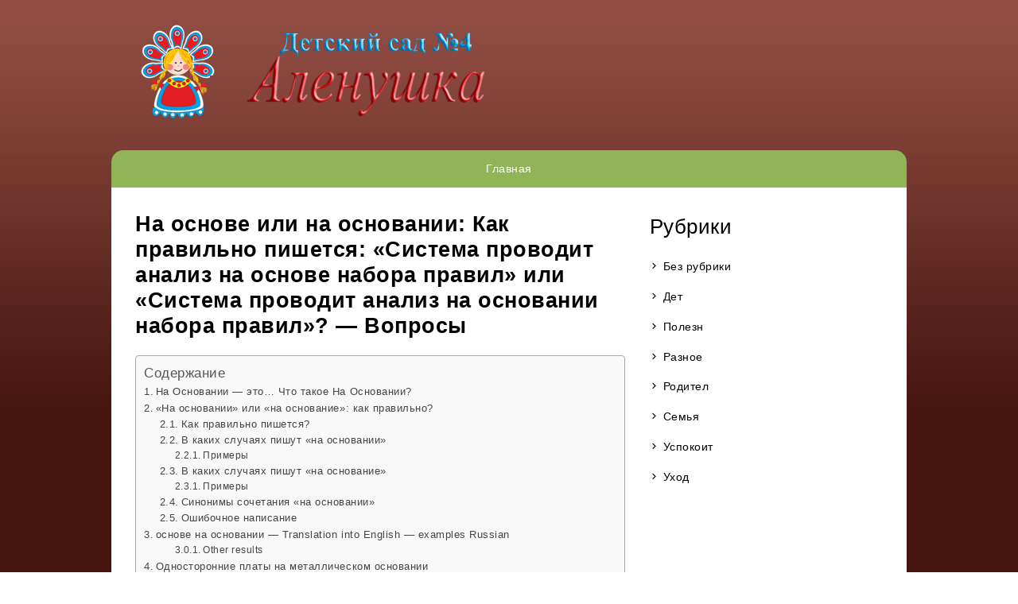

--- FILE ---
content_type: text/html
request_url: https://mvm-dou4-alenushka.ru/raznoe/na-osnove-ili-na-osnovanii-kak-pravilno-pishetsya-sistema-provodit-analiz-na-osnove-nabora-pravil-ili-sistema-provodit-analiz-na-osnovanii-nabora-pravil-voprosy.html
body_size: 44230
content:
<!doctype html><html lang="ru-RU"><head><meta charset="UTF-8"><meta name="viewport" content="width=device-width, initial-scale=1"><script src="/cdn-cgi/scripts/7d0fa10a/cloudflare-static/rocket-loader.min.js" data-cf-settings="06c180b77c6871097575b805-|49" type="d2715c948da1a960e2659238-text/javascript"></script><script src="/cdn-cgi/scripts/7d0fa10a/cloudflare-static/rocket-loader.min.js" data-cf-settings="d2715c948da1a960e2659238-|49"></script><link rel="stylesheet" media="print" onload="this.onload=null;this.media='all';" id="ao_optimized_gfonts" href="https://fonts.googleapis.com/css?family=Source+Sans+Pro:400,600,700&amp;display=swap"><link rel="profile" href="https://gmpg.org/xfn/11"><style media="all">@charset "UTF-8";img:is([sizes="auto" i],[sizes^="auto," i]){contain-intrinsic-size:3000px 1500px}.is-style-ct-white-btn a{border:0;border-radius:3px;line-height:1;font-size:.9em;background-color:#26c088;padding:.8em;text-transform:uppercase;font-weight:600;color:#fff}.is-style-ct-white-btn a:hover,.is-style-ct-white-btn a:focus{background-color:#22ab79;text-decoration:none}
/*! This file is auto-generated */
.wp-block-button__link{color:#fff;background-color:#32373c;border-radius:9999px;box-shadow:none;text-decoration:none;padding:calc(.667em + 2px) calc(1.333em + 2px);font-size:1.125em}.wp-block-file__button{background:#32373c;color:#fff;text-decoration:none}@font-face{font-display:swap;font-family:ez-toc-icomoon;src:url(//mvm-dou4-alenushka.ru/wp-content/plugins/easy-table-of-contents/vendor/icomoon/fonts/ez-toc-icomoon.eot);src:url(//mvm-dou4-alenushka.ru/wp-content/plugins/easy-table-of-contents/vendor/icomoon/fonts/ez-toc-icomoon.eot?#iefix) format('embedded-opentype'),url(//mvm-dou4-alenushka.ru/wp-content/plugins/easy-table-of-contents/vendor/icomoon/fonts/ez-toc-icomoon.woff2) format('woff2'),url(//mvm-dou4-alenushka.ru/wp-content/plugins/easy-table-of-contents/vendor/icomoon/fonts/ez-toc-icomoon.woff) format('woff'),url(//mvm-dou4-alenushka.ru/wp-content/plugins/easy-table-of-contents/vendor/icomoon/fonts/ez-toc-icomoon.ttf) format('truetype'),url(//mvm-dou4-alenushka.ru/wp-content/plugins/easy-table-of-contents/vendor/icomoon/fonts/ez-toc-icomoon.svg#ez-toc-icomoon) format('svg');font-weight:400;font-style:normal}
/*!* Better Font Rendering =========== *!*/
#ez-toc-container{background:#f9f9f9;border:1px solid #aaa;border-radius:4px;box-shadow:0 1px 1px rgba(0,0,0,.05);display:table;margin-bottom:1em;padding:10px;position:relative;width:auto}div.ez-toc-widget-container{padding:0;position:relative}#ez-toc-container.ez-toc-light-blue{background:#edf6ff}#ez-toc-container.ez-toc-white{background:#fff}#ez-toc-container.ez-toc-black{background:#000}#ez-toc-container.ez-toc-transparent{background:none transparent}div.ez-toc-widget-container ul{display:block}div.ez-toc-widget-container li{border:none;padding:0}div.ez-toc-widget-container ul.ez-toc-list{padding:10px}#ez-toc-container ul ul,.ez-toc div.ez-toc-widget-container ul ul{margin-left:1.5em}#ez-toc-container li,#ez-toc-container ul{margin:0;padding:0}#ez-toc-container li,#ez-toc-container ul,#ez-toc-container ul li,div.ez-toc-widget-container,div.ez-toc-widget-container li{background:0 0;list-style:none none;line-height:1.6;margin:0;overflow:hidden;z-index:1}#ez-toc-container p.ez-toc-title{text-align:left;line-height:1.45;margin:0;padding:0}.ez-toc-title-container{display:table;width:100%}.ez-toc-title,.ez-toc-title-toggle{display:table-cell;text-align:left;vertical-align:middle}#ez-toc-container.ez-toc-black p.ez-toc-title{color:#fff}#ez-toc-container div.ez-toc-title-container+ul.ez-toc-list{margin-top:1em}.ez-toc-wrap-left{float:left;margin-right:10px}.ez-toc-wrap-right{float:right;margin-left:10px}#ez-toc-container a{color:#444;box-shadow:none;text-decoration:none;text-shadow:none}#ez-toc-container a:visited{color:#9f9f9f}#ez-toc-container a:hover{text-decoration:underline}#ez-toc-container.ez-toc-black a{color:#fff}#ez-toc-container.ez-toc-black a:visited{color:#fff}#ez-toc-container a.ez-toc-toggle{color:#444}#ez-toc-container.counter-flat ul,#ez-toc-container.counter-hierarchy ul,.ez-toc-widget-container.counter-flat ul,.ez-toc-widget-container.counter-hierarchy ul{counter-reset:item}#ez-toc-container.counter-numeric li,.ez-toc-widget-container.counter-numeric li{list-style-type:decimal;list-style-position:inside}#ez-toc-container.counter-decimal ul.ez-toc-list li a:before,.ez-toc-widget-container.counter-decimal ul.ez-toc-list li a:before{content:counters(item,".") ". ";display:inline-block;counter-increment:item;margin-right:.2em}#ez-toc-container.counter-roman li a:before,.ez-toc-widget-container.counter-roman ul.ez-toc-list li a:before{content:counters(item,".",upper-roman) ". ";counter-increment:item}.ez-toc-widget-container ul.ez-toc-list li:before{content:' ';position:absolute;left:0;right:0;height:30px;line-height:30px;z-index:-1}.ez-toc-widget-container ul.ez-toc-list li.active:before{background-color:#ededed}.ez-toc-widget-container li.active>a{font-weight:900}.ez-toc-btn{display:inline-block;padding:6px 12px;margin-bottom:0;font-size:14px;font-weight:400;line-height:1.428571429;text-align:center;white-space:nowrap;vertical-align:middle;cursor:pointer;background-image:none;border:1px solid transparent;border-radius:4px;-webkit-user-select:none;-moz-user-select:none;-ms-user-select:none;-o-user-select:none;user-select:none}.ez-toc-btn:focus{outline:thin dotted #333;outline:5px auto -webkit-focus-ring-color;outline-offset:-2px}.ez-toc-btn:focus,.ez-toc-btn:hover{color:#333;text-decoration:none}.ez-toc-btn.active,.ez-toc-btn:active{background-image:none;outline:0;box-shadow:inset 0 3px 5px rgba(0,0,0,.125)}.ez-toc-btn-default{color:#333;background-color:#fff;border-color:#ccc}.ez-toc-btn-default.active,.ez-toc-btn-default:active,.ez-toc-btn-default:focus,.ez-toc-btn-default:hover{color:#333;background-color:#ebebeb;border-color:#adadad}.ez-toc-btn-default.active,.ez-toc-btn-default:active{background-image:none}.ez-toc-btn-sm,.ez-toc-btn-xs{padding:5px 10px;font-size:12px;line-height:1.5;border-radius:3px}.ez-toc-btn-xs{padding:1px 5px}.ez-toc-btn-default{text-shadow:0 -1px 0 rgba(0,0,0,.2);box-shadow:inset 0 1px 0 rgba(255,255,255,.15),0 1px 1px rgba(0,0,0,.075)}.ez-toc-btn-default:active{box-shadow:inset 0 3px 5px rgba(0,0,0,.125)}.btn.active,.ez-toc-btn:active{background-image:none}.ez-toc-btn-default{text-shadow:0 1px 0 #fff;background-image:linear-gradient(to bottom,#fff 0,#e0e0e0 100%);background-repeat:repeat-x;border-color:#dbdbdb;border-color:#ccc}.ez-toc-btn-default:focus,.ez-toc-btn-default:hover{background-color:#e0e0e0;background-position:0 -15px}.ez-toc-btn-default.active,.ez-toc-btn-default:active{background-color:#e0e0e0;border-color:#dbdbdb}.ez-toc-pull-right{float:right!important;margin-left:10px}.ez-toc-glyphicon{position:relative;top:1px;display:inline-block;font-family:'Glyphicons Halflings';-webkit-font-smoothing:antialiased;font-style:normal;font-weight:400;line-height:1;-moz-osx-font-smoothing:grayscale}.ez-toc-glyphicon:empty{width:1em}.ez-toc-toggle i.ez-toc-glyphicon{font-size:16px;margin-left:2px}[class*=ez-toc-icon-]{font-family:ez-toc-icomoon!important;speak:none;font-style:normal;font-weight:400;font-variant:normal;text-transform:none;line-height:1;-webkit-font-smoothing:antialiased;-moz-osx-font-smoothing:grayscale}.ez-toc-icon-toggle:before{content:"\e87a"}div#ez-toc-container p.ez-toc-title{font-size:120%}div#ez-toc-container p.ez-toc-title{font-weight:500}div#ez-toc-container ul li{font-size:95%}
/*!
Theme Name: CT White
Theme URI: https://ctwatch.org/theme
Author: CTWatch
Author URI: https://ctwatch.org/
Description: CT-White is a simple and sophisticated theme built with basic functionslity of a blog. A basic theme that focuses on making content shine without too much drama. Let's make some awesome blogs together.
Version: 1.0.5
Tested up to: 5.4
Requires PHP: 5.6
License: GNU General Public License v2 or later
License URI: LICENSE
Text Domain: ct-white
Tags: custom-background, custom-logo, custom-menu, featured-images, threaded-comments, translation-ready, blog

This theme, like WordPress, is licensed under the GPL.
Use it to make something cool, have fun, and share what you've learned.

CT White is based on Underscores https://underscores.me/, (C) 2012-2020 Automattic, Inc.
Underscores is distributed under the terms of the GNU GPL v2 or later.

Normalizing styles have been helped along thanks to the fine work of
Nicolas Gallagher and Jonathan Neal https://necolas.github.io/normalize.css/
*/
/*! normalize.css v8.0.1 | MIT License | github.com/necolas/normalize.css */
html{line-height:1.15;-webkit-text-size-adjust:100%}body{margin:0}main{display:block}h1{font-size:2em;margin:.67em 0}hr{box-sizing:content-box;height:0;overflow:visible}pre{font-family:monospace,monospace;font-size:1em}a{background-color:transparent}abbr[title]{border-bottom:none;text-decoration:underline;text-decoration:underline dotted}b,strong{font-weight:bolder}code,kbd,samp{font-family:monospace,monospace;font-size:1em}small{font-size:80%}sub,sup{font-size:75%;line-height:0;position:relative;vertical-align:baseline}sub{bottom:-.25em}sup{top:-.5em}img{border-style:none}button,input,optgroup,select,textarea{font-family:inherit;font-size:100%;line-height:1.15;margin:0}button,input{overflow:visible}button,select{text-transform:none}button,[type=button],[type=reset],[type=submit]{-webkit-appearance:button}button::-moz-focus-inner,[type=button]::-moz-focus-inner,[type=reset]::-moz-focus-inner,[type=submit]::-moz-focus-inner{border-style:none;padding:0}button:-moz-focusring,[type=button]:-moz-focusring,[type=reset]:-moz-focusring,[type=submit]:-moz-focusring{outline:1px dotted ButtonText}fieldset{padding:.35em .75em .625em}legend{box-sizing:border-box;color:inherit;display:table;max-width:100%;padding:0;white-space:normal}progress{vertical-align:baseline}textarea{overflow:auto}[type=checkbox],[type=radio]{box-sizing:border-box;padding:0}[type=number]::-webkit-inner-spin-button,[type=number]::-webkit-outer-spin-button{height:auto}[type=search]{-webkit-appearance:textfield;outline-offset:-2px}[type=search]::-webkit-search-decoration{-webkit-appearance:none}::-webkit-file-upload-button{-webkit-appearance:button;font:inherit}details{display:block}summary{display:list-item}template{display:none}[hidden]{display:none}*,*:before,*:after{box-sizing:inherit}html{box-sizing:border-box}body,button,input,select,optgroup,textarea{color:#404040;font-family:-apple-system,BlinkMacSystemFont,"Segoe UI",Roboto,Oxygen-Sans,Ubuntu,Cantarell,"Helvetica Neue",sans-serif;font-size:1rem;line-height:1.5}h1,h2,h3,h4,h5,h6{clear:both}p{margin-bottom:1.5em}dfn,cite,em,i{font-style:italic}blockquote{margin:0 1.5em}address{margin:0 0 1.5em}pre{background:#eee;font-family:"Courier 10 Pitch",courier,monospace;line-height:1.6;margin-bottom:1.6em;max-width:100%;overflow:auto;padding:1.6em}code,kbd,tt,var{font-family:monaco,consolas,"Andale Mono","DejaVu Sans Mono",monospace}abbr,acronym{border-bottom:1px dotted #666;cursor:help}mark,ins{background:#fff9c0;text-decoration:none}big{font-size:125%}body{background:#fff}hr{background-color:#ccc;border:0;height:1px;margin-bottom:1.5em}ul,ol{margin:0 0 1.5em 3em}ul{list-style:disc}ol{list-style:decimal}li>ul,li>ol{margin-bottom:0;margin-left:1.5em}dt{font-weight:700}dd{margin:0 1.5em 1.5em}embed,iframe,object{max-width:100%}img{height:auto;max-width:100%}figure{margin:1em 0}table{margin:0 0 1.5em;width:100%}a{color:#4169e1}a:visited{color:purple}a:hover,a:focus,a:active{color:#191970}a:focus{outline:thin dotted}a:hover,a:active{outline:0}button,input[type=button],input[type=reset],input[type=submit]{border:1px solid;border-color:#ccc #ccc #bbb;border-radius:3px;background:#e6e6e6;color:rgba(0,0,0,.8);line-height:1;padding:.6em 1em .4em}button:hover,input[type=button]:hover,input[type=reset]:hover,input[type=submit]:hover{border-color:#ccc #bbb #aaa}button:active,button:focus,input[type=button]:active,input[type=button]:focus,input[type=reset]:active,input[type=reset]:focus,input[type=submit]:active,input[type=submit]:focus{border-color:#aaa #bbb #bbb}input[type=text],input[type=email],input[type=url],input[type=password],input[type=search],input[type=number],input[type=tel],input[type=range],input[type=date],input[type=month],input[type=week],input[type=time],input[type=datetime],input[type=datetime-local],input[type=color],textarea{color:#666;border:1px solid #ccc;border-radius:3px;padding:3px}input[type=text]:focus,input[type=email]:focus,input[type=url]:focus,input[type=password]:focus,input[type=search]:focus,input[type=number]:focus,input[type=tel]:focus,input[type=range]:focus,input[type=date]:focus,input[type=month]:focus,input[type=week]:focus,input[type=time]:focus,input[type=datetime]:focus,input[type=datetime-local]:focus,input[type=color]:focus,textarea:focus{color:#111}select{border:1px solid #ccc}textarea{width:100%}.main-navigation{display:block;width:100%}.main-navigation ul{display:none;list-style:none;margin:0;padding-left:0}.main-navigation ul ul{box-shadow:0 3px 3px rgba(0,0,0,.2);float:left;position:absolute;top:100%;left:-999em;z-index:99999}.main-navigation ul ul ul{left:-999em;top:0}.main-navigation ul ul li:hover>ul,.main-navigation ul ul li.focus>ul{display:block;left:auto}.main-navigation ul ul a{width:200px}.main-navigation ul li:hover>ul,.main-navigation ul li.focus>ul{left:auto}.main-navigation li{position:relative}.main-navigation a{display:block;text-decoration:none}.menu-toggle,.main-navigation.toggled ul{display:inline-block}@media screen and (min-width:992px){.menu-toggle{display:none}.main-navigation ul{display:flex}}.site-main .comment-navigation,.site-main .posts-navigation,.site-main .post-navigation{margin:0 0 1.5em}.comment-navigation .nav-links,.posts-navigation .nav-links,.post-navigation .nav-links{display:flex}.comment-navigation .nav-previous,.posts-navigation .nav-previous,.post-navigation .nav-previous{flex:1 0 50%}.comment-navigation .nav-next,.posts-navigation .nav-next,.post-navigation .nav-next{text-align:end;flex:1 0 50%}.sticky{display:block}.post,.page{margin:0 0 1.5em}.updated:not(.published){display:none}.page-content,.entry-content,.entry-summary{margin:1.5em 0 0}.page-links{clear:both;margin:0 0 1.5em}.comment-content a{word-wrap:break-word}.bypostauthor{display:block}.widget{margin:0 0 1.5em}.widget select{max-width:100%}.page-content .wp-smiley,.entry-content .wp-smiley,.comment-content .wp-smiley{border:none;margin-bottom:0;margin-top:0;padding:0}.custom-logo-link{display:inline-block}.wp-caption{margin-bottom:1.5em;max-width:100%}.wp-caption img[class*=wp-image-]{display:block;margin-left:auto;margin-right:auto}.wp-caption .wp-caption-text{margin:.8075em 0}.wp-caption-text{text-align:center}.gallery{margin-bottom:1.5em;display:grid;grid-gap:1.5em}.gallery-item{display:inline-block;text-align:center;width:100%}.gallery-columns-2{grid-template-columns:repeat(2,1fr)}.gallery-columns-3{grid-template-columns:repeat(3,1fr)}.gallery-columns-4{grid-template-columns:repeat(4,1fr)}.gallery-columns-5{grid-template-columns:repeat(5,1fr)}.gallery-columns-6{grid-template-columns:repeat(6,1fr)}.gallery-columns-7{grid-template-columns:repeat(7,1fr)}.gallery-columns-8{grid-template-columns:repeat(8,1fr)}.gallery-columns-9{grid-template-columns:repeat(9,1fr)}.gallery-caption{display:block}.infinite-scroll .posts-navigation,.infinite-scroll.neverending .site-footer{display:none}.infinity-end.neverending .site-footer{display:block}.screen-reader-text{border:0;clip:rect(1px,1px,1px,1px);clip-path:inset(50%);height:1px;margin:-1px;overflow:hidden;padding:0;position:absolute !important;width:1px;word-wrap:normal !important}.screen-reader-text:focus{background-color:#f1f1f1;border-radius:3px;box-shadow:0 0 2px 2px rgba(0,0,0,.6);clip:auto !important;clip-path:none;color:#21759b;display:block;font-size:.875rem;font-weight:700;height:auto;left:5px;line-height:normal;padding:15px 23px 14px;text-decoration:none;top:5px;width:auto;z-index:100000}#primary[tabindex="-1"]:focus{outline:0}.alignleft{float:left;margin-right:1.5em;margin-bottom:1.5em}.alignright{float:right;margin-left:1.5em;margin-bottom:1.5em}.aligncenter{clear:both;display:block;margin-left:auto;margin-right:auto;margin-bottom:1.5em}html{font-size:17px}body{letter-spacing:.03rem;-webkit-font-smoothing:antialiased;color:#555}a{color:#26c088}a:hover,a:visited,a:active{color:#22ab79}h1{font-size:2.2em}h2{font-size:1.6em}h3{font-size:1.4em}h4{font-size:1.2em}h5{font-size:1em;text-transform:uppercase}h6{font-size:1em}.container{width:100%;padding-right:15px;padding-left:15px;margin-right:auto;margin-left:auto}@media (min-width:576px){.container{max-width:540px}}@media (min-width:768px){.container{max-width:720px}}@media (min-width:992px){.container{max-width:960px}}@media (min-width:1200px){.container{max-width:1140px}}.row{display:-ms-flexbox;display:flex;-ms-flex-wrap:wrap;flex-wrap:wrap;margin-right:-15px;margin-left:-15px}.no-gutters{margin-right:0;margin-left:0}.col-md-4,.col-md-8{position:relative;width:100%;padding-right:15px;padding-left:15px}@media (min-width:768px){.col-md-4{-ms-flex:0 0 33.333333%;flex:0 0 33.333333%;max-width:33.333333%}.col-md-8{-ms-flex:0 0 66.666667%;flex:0 0 66.666667%;max-width:66.666667%}}blockquote{border-left:solid .2rem #26c088;margin:4rem 0 1.25rem;padding:.5rem 0 .5rem 1.2rem}blockquote:before,blockquote:after{content:""}blockquote p:last-child{margin:0}ul{margin-top:.25em;margin-left:.7em;padding-left:.7em}li{margin-bottom:.8em}pre,fieldset,input,textarea,table,table *,hr{border-color:#e6e6e6}th,td{border:solid 1px #e6e6e6;padding:1em .5em;line-height:1.4;margin:0}ul,ol{padding-left:.1em}ul li,ol li{margin:.5em 0}address{margin-bottom:1rem;color:#999}cite{font-size:1em;color:#26c088}.entry-title,.widget-title{margin-top:0}#content{margin-top:2.5em}.entry-content ul[class*=wp-block]{list-style:none}.entry-content ul[class*=wp-block] li{margin-bottom:1.2em}.entry-content ul[class*=wp-block] li:before{content:"";font-family:"Dashicons";font-size:.8em;margin-right:.5em}.entry-content input[type=search][class*=wp-block]{width:100%;border-radius:3px;padding:.5em}.entry-content input[type=submit][class*=wp-block],.entry-content button[type=submit][class*=wp-block]{margin-left:.5em;border:0;background:0 0;color:#26c088;padding:0;text-transform:uppercase;cursor:pointer}.entry-content select[class*=wp-block]{padding:.5em;border-radius:3px}body,h1,h2,h3,h4,h5,h6{font-family:"Source Sans Pro",sans-serif}#header-wrapper{display:flex;align-items:center;margin:1.2em}#header-wrapper button{padding:0;border:0;background:0 0;margin-left:auto;color:#26c088}#header-wrapper button span{font-size:2em;width:100%;height:auto}#header-wrapper .site-title{margin:0}#header-wrapper .site-title a{text-decoration:none}#header-wrapper .site-description{margin:0}#masthead img{width:100%}button#search-btn{cursor:pointer}#ct_white_search{position:relative;text-align:center;margin-left:auto}#ct_white_search button{position:absolute;clip:rect(1px,1px,1px,1px)}#ct_white_search input[type=text]{width:100%;padding:.5em .8em;border:4px solid #26c088;font-size:1.5em;margin-bottom:1em}.post{margin:0 0 2em;padding:0 0 3em}article{border-bottom:solid 1px #eee}article .entry-title{line-height:1.2em;margin-bottom:.5em}article .entry-title a{font-weight:700;text-decoration:none}article .entry-meta{display:flex;margin-bottom:.5em}article .entry-meta a{color:#000;text-decoration:underline;font-weight:600;margin-right:.5em}article .entry-meta img{margin-right:.5em}article .entry-meta .posted-on,article .entry-meta .byline{display:flex;align-items:center}article .entry-meta img{margin-left:.5em;border-radius:50%}article .entry-excerpt{margin-bottom:.8em;font-size:.9em;width:80%;color:#999}article .more-link{position:relative;text-decoration:none;font-weight:600}article .more-link:before{content:"";position:absolute;bottom:0;height:2px;width:100%;background-color:#26c088;opacity:0;transform:translateY(3px);-webkit-transform:translateY(3px);-moz-transform:translateY(3px);-ms-transform:translateY(3px);-o-transform:translateY(3px);transition:all .1s ease-out;-webkit-transition:all .1s ease-out;-moz-transition:all .1s ease-out;-ms-transition:all .1s ease-out;-o-transition:all .1s ease-out}article .more-link:hover:before{transform:translateY(0);-webkit-transform:translateY(0);-moz-transform:translateY(0);-ms-transform:translateY(0);-o-transform:translateY(0);opacity:1}.post-navigation span.dashicons{position:relative;top:2px}#site-navigation{width:auto;text-align:center;margin:.5em auto;padding:.5em;border-bottom:solid 5px #f1f1f1}#site-navigation a{display:inline-block;text-decoration:none}#site-navigation a:hover{background-color:#f5f5f5}#site-navigation ul ul{background-color:#fff;box-shadow:0px 3px 12px -5px rgba(0,0,0,.3)}@media (min-width:992px){#site-navigation ul#primary-menu{display:inline-block}#site-navigation ul#primary-menu .dropdown-arrow{display:none}#site-navigation ul#primary-menu>li{position:relative;float:left}#site-navigation ul#primary-menu>li>a{padding:.5em 1em;text-transform:uppercase}#site-navigation ul#primary-menu>li.menu-item-has-children>a:after{position:relative;content:"";font-family:"Dashicons";padding-left:3px;top:3px}#site-navigation ul#primary-menu ul{flex-direction:column;text-transform:none;background-color:#fff;box-shadow:0px 3px 12px -5px rgba(0,0,0,.3);border:solid 1px #eee;text-align:left}#site-navigation ul#primary-menu ul li{float:none;display:block;position:relative;margin:0}#site-navigation ul#primary-menu ul li a{padding:1em}#site-navigation ul#primary-menu ul li:hover>ul,#site-navigation ul#primary-menu ul li.focus>ul{left:100%;transform:translateY(0px);-webkit-transform:translateY(0px);-moz-transform:translateY(0px);-ms-transform:translateY(0px);-o-transform:translateY(0px)}#site-navigation ul#primary-menu ul li.menu-item-has-children>a:after{position:relative;content:"";font-family:"Dashicons";float:right}#site-navigation ul#primary-menu li:hover>ul{opacity:1;transform:translateY(0px);-webkit-transform:translateY(0px);-moz-transform:translateY(0px);-ms-transform:translateY(0px);-o-transform:translateY(0px)}}button.menu-toggle{border:0;border-radius:3px;line-height:1;font-size:.9em;background-color:#26c088;padding:.8em;text-transform:uppercase;font-weight:600;color:#fff;margin:auto;margin-bottom:1em;cursor:pointer}button.menu-toggle:hover,button.menu-toggle:focus{background-color:#22ab79;text-decoration:none}@media (max-width:991px){#site-navigation .dropdown-arrow{cursor:pointer;color:#26c088;margin:3px 0 0 3px}#site-navigation li{padding:.5em .8em;margin:0}#site-navigation li .dashicons{float:right}#site-navigation a{background:0 0}#site-navigation ul{width:300px;text-align:left;background-color:rgba(0,0,0,.03)}#site-navigation ul ul{width:100%;position:relative;opacity:1;float:none;left:0;box-shadow:none;background-color:rgba(221,221,221,.24)}#site-navigation ul ul a{width:auto}}#footer-sidebar{background-color:#26c088;padding-top:2em}#footer-sidebar h2.widget-title{color:#fff}#footer-sidebar a{color:#fff}#colophon{background-color:#1e956a;text-align:center;color:#fff}#colophon .site-info{display:inline-block;padding:1em 0}#colophon a{color:#fff;font-weight:600}.ct-white-pagination{display:inline-block;width:100%;text-align:center;margin:1em auto;color:#aaa}.ct-white-pagination .nav-links>*{margin:.8em}.ct-white-pagination .nav-links span.current{position:relative;font-weight:400}.widget{margin:0 0 3em}.widget:not(.widget_rss):not(.widget_text){color:#aaa}.widget a{color:#000}.widget a:not(.widget_text){text-decoration:none}.widget a:not(.widget_text):hover{text-decoration:underline}.widget .widget-title{color:initial;color:#26c088;font-weight:700}.widget ul{list-style:none;margin-top:.25em;margin-left:.7em;padding-left:.7em}.widget li{margin-bottom:1.2em}.widget li:before{content:"";font-family:"Dashicons";font-size:.8em;margin-right:.5em;color:#26c088}.widget>ul{margin-left:0;padding-left:0}.widget.widget_search form{display:flex;align-items:center}.widget.widget_search label{width:100%}.widget.widget_search input[type=search]{width:100%;border-radius:3px;padding:.5em}.widget.widget_search input[type=submit]{margin-left:.5em;border:0;background:0 0;color:#26c088;padding:0;text-transform:uppercase;cursor:pointer}.widget select{padding:.5em;border-radius:3px}#respond input[type=submit]{border:0;border-radius:3px;line-height:1;font-size:.9em;background-color:#26c088;padding:.8em;text-transform:uppercase;font-weight:600;color:#fff}#respond input[type=submit]:hover,#respond input[type=submit]:focus{background-color:#22ab79;text-decoration:none}.comment-body{border-bottom:solid 1px #eee}#comments ol,#comments ul{list-style:none}#comments .comment-meta a{margin-right:.5em;text-decoration:none}#comments .comment-author{display:flex;align-items:center}#comments .comment-author img{border-radius:50%;margin-right:.5em}#comments .reply a{display:inline-block;border:0;border-radius:3px;line-height:1;font-size:.9em;background-color:#26c088;padding:.8em;text-transform:uppercase;font-weight:600;color:#fff;margin-bottom:1.4em;text-decoration:none}#comments .reply a:hover,#comments .reply a:focus{background-color:#22ab79;text-decoration:none}#comments p{margin-left:1em}body.single .entry-title,body.page .entry-title{color:#000}body.single .singular-thumb,body.page .singular-thumb{margin-bottom:1em}body.single .entry-footer a,body.page .entry-footer a{margin-left:.4em}body.single .entry-footer .edit-link a,body.page .entry-footer .edit-link a{border:0;border-radius:3px;line-height:1;font-size:.9em;background-color:#26c088;padding:.8em;text-transform:uppercase;font-weight:600;color:#fff}body.single .entry-footer .edit-link a:hover,body.single .entry-footer .edit-link a:focus,body.page .entry-footer .edit-link a:hover,body.page .entry-footer .edit-link a:focus{background-color:#22ab79;text-decoration:none}body.single .nav-links a,body.page .nav-links a{text-decoration:none}#ct-top-bar{display:inline-block;width:100%}#ct-top-bar #ct-social-icons{float:right}#ct-top-bar #ct-social-icons .icon{float:left;margin:.4em}#ct-top-bar #ct-social-icons a{text-decoration:none}body.error404 #primary{width:100%;text-align:center}.lazy-hidden,.entry img.lazy-hidden,img.thumbnail.lazy-hidden{background-color:#fff;background-image:url([data-uri]);background-repeat:no-repeat;background-position:50% 50%}figure.wp-block-image img.lazy-hidden{min-width:150px}picture source[type="image/webp"]{display:block}ins{background:#fff0;text-decoration:none!important}table{width:100%;display:block!important;overflow:auto;max-width:100%}img{max-width:600px;margin:auto;padding:10px}footer.entry-meta{display:none}.entry-meta{display:none}@media(max-width:767px){.advv{float:none!important}img{max-width:100%;display:block}}dfn,cite,em,b,strong,i{font-style:normal;font-weight:400}h1{font-size:1.6rem}h2{font-size:1.5rem}h3{font-size:1.4rem}h4{font-size:1.3rem}button#search-btn{display:none}p.site-description{display:none}.container{max-width:1000px}div#page{background:#46150e url([data-uri]) repeat-x left top}div#content{background:#fff}div#content{background:#fff;margin-top:0;padding:30px}.post-thumb.col-md-4{display:none}.post-content.col-md-8{flex:1;max-width:100%}.entry-meta{display:none!important}#site-navigation{border-bottom:0;background:#8fb557;padding:0;margin:0;line-height:18px;border-radius:15px 15px 0 0}header#masthead{padding:0}#site-navigation ul#primary-menu>li a{background:#fff0;color:#fff;text-transform:none}}button.menu-toggle{margin-top:.5em;margin-bottom:.5em}button.menu-toggle{background:#fff0!important}@media(max-width:992px){button.menu-toggle{margin-top:.5em;margin-bottom:.5em}#site-navigation{border-radius:0}#site-navigation ul{background-color:#fff0}#site-navigation ul{width:100%;background-color:#fff0}#site-navigation li{padding:15px}}a{color:#000}.widget .widget-title{color:#000}.widget li:before{color:#000}h1.page-title{display:none}div#header-wrapper{margin-top:0}#colophon{background-color:#efe3e1;text-align:center;color:#387d8f;font-size:14px}.site-info a{color:#387d8f!important;text-decoration:none;font-weight:100!important;font-size:14px}div#footer-sidebar{display:none}.singular-thumb{display:none}p{margin-bottom:1em}nav.navigation.post-navigation,div#comments{display:none}body,button,input,select,optgroup,textarea{font-size:14px}body,h1,h2,h3,h4,h5,h6{font-family:sans-serif}#site-navigation ul#primary-menu>li{margin-bottom:.3em}article .entry-excerpt{width:100%;color:#000}.main-navigation a{color:#fff;padding:10px}article{border-bottom:0;margin:0!important;padding:0!important}footer.entry-footer{display:none}.pgntn-page-pagination{text-align:left !important}.pgntn-page-pagination-block{width:60% !important;padding:0}.pgntn-page-pagination a{color:#1e14ca !important;background-color:#fff !important;text-decoration:none !important;border:1px solid #ccc !important}.pgntn-page-pagination a:hover{color:#000 !important}.pgntn-page-pagination-intro,.pgntn-page-pagination .current{background-color:#efefef !important;color:#000 !important;border:1px solid #ccc !important}.archive #nav-above,.archive #nav-below,.search #nav-above,.search #nav-below,.blog #nav-below,.blog #nav-above,.navigation.paging-navigation,.navigation.pagination,.pagination.paging-pagination,.pagination.pagination,.pagination.loop-pagination,.bicubic-nav-link,#page-nav,.camp-paging,#reposter_nav-pages,.unity-post-pagination,.wordpost_content .nav_post_link,.page-link,.post-nav-links,.page-links,#comments .navigation,#comment-nav-above,#comment-nav-below,#nav-single,.navigation.comment-navigation,comment-pagination{display:none !important}.single-gallery .pagination.gllrpr_pagination{display:block !important}.pgntn-page-pagination{margin:1em 0;padding:0;overflow:hidden;text-align:center !important;clear:both;cursor:default}.pgntn-page-pagination .dots{display:inline-block;text-align:center;margin-bottom:.5em;margin-left:.5em;padding:.3em .5em}.pgntn-multipage .pgntn-elipses,.pgntn-multipage .pgntn-page-pagination-intro{display:inline-block;margin-right:0;text-align:center}.pgntn-multipage .pgntn-page-pagination-block a:first-of-type{margin-left:0}.pgntn-multipage .pgntn-page-pagination-block span:first-of-type~a{margin-left:.5em}.pgntn-page-pagination-intro,.pgntn-page-pagination a,.pgntn-page-pagination .current{display:inline-block;text-align:center;margin-left:.5rem;margin-bottom:.5rem;padding:.3rem .5rem}.pgntn-page-pagination a{box-shadow:none !important}div.pgntn-page-pagination-block a.prev,.pgntn-page-pagination-block .next{display:inline-block;float:none}iframe,object{width:100%;height:480px}img{max-width:100%}</style><title>На основе или на основании: Как правильно пишется: &#171;Система проводит анализ на основе набора правил&#187; или &#171;Система проводит анализ на основании набора правил&#187;? &#8212; Вопросы &#8212; ошкольное образовательное учреждение  № 4 «Алёнушка»  &#8212; г Мытищи</title><meta name='robots' content='max-image-preview:large' /><link href='https://fonts.gstatic.com' crossorigin='anonymous' rel='preconnect' /><link rel="alternate" type="application/rss+xml" title="ошкольное образовательное учреждение  № 4 «Алёнушка»  - г Мытищи &raquo; Лента" href="https://mvm-dou4-alenushka.ru/feed" /><link rel="alternate" type="application/rss+xml" title="ошкольное образовательное учреждение  № 4 «Алёнушка»  - г Мытищи &raquo; Лента комментариев" href="https://mvm-dou4-alenushka.ru/comments/feed" /><link rel="alternate" type="application/rss+xml" title="ошкольное образовательное учреждение  № 4 «Алёнушка»  - г Мытищи &raquo; Лента комментариев к &laquo;На основе или на основании: Как правильно пишется: &#171;Система проводит анализ на основе набора правил&#187; или &#171;Система проводит анализ на основании набора правил&#187;? &#8212; Вопросы&raquo;" href="https://mvm-dou4-alenushka.ru/raznoe/na-osnove-ili-na-osnovanii-kak-pravilno-pishetsya-sistema-provodit-analiz-na-osnove-nabora-pravil-ili-sistema-provodit-analiz-na-osnovanii-nabora-pravil-voprosy.html/feed" /><link rel='stylesheet' id='dashicons-css' href='https://mvm-dou4-alenushka.ru/wp-includes/css/dashicons.min.css' media='all' /> <script src="https://mvm-dou4-alenushka.ru/wp-includes/js/jquery/jquery.min.js" id="jquery-core-js" type="06c180b77c6871097575b805-text/javascript"></script> <link rel="https://api.w.org/" href="https://mvm-dou4-alenushka.ru/wp-json/" /><link rel="alternate" title="JSON" type="application/json" href="https://mvm-dou4-alenushka.ru/wp-json/wp/v2/posts/1690" /><link rel="EditURI" type="application/rsd+xml" title="RSD" href="https://mvm-dou4-alenushka.ru/xmlrpc.php?rsd" /><meta name="generator" content="WordPress 6.7.1" /><link rel="canonical" href="https://mvm-dou4-alenushka.ru/raznoe/na-osnove-ili-na-osnovanii-kak-pravilno-pishetsya-sistema-provodit-analiz-na-osnove-nabora-pravil-ili-sistema-provodit-analiz-na-osnovanii-nabora-pravil-voprosy.html" /><link rel='shortlink' href='https://mvm-dou4-alenushka.ru/?p=1690' /><link rel="alternate" title="oEmbed (JSON)" type="application/json+oembed" href="https://mvm-dou4-alenushka.ru/wp-json/oembed/1.0/embed?url=https%3A%2F%2Fmvm-dou4-alenushka.ru%2Fraznoe%2Fna-osnove-ili-na-osnovanii-kak-pravilno-pishetsya-sistema-provodit-analiz-na-osnove-nabora-pravil-ili-sistema-provodit-analiz-na-osnovanii-nabora-pravil-voprosy.html" /><link rel="alternate" title="oEmbed (XML)" type="text/xml+oembed" href="https://mvm-dou4-alenushka.ru/wp-json/oembed/1.0/embed?url=https%3A%2F%2Fmvm-dou4-alenushka.ru%2Fraznoe%2Fna-osnove-ili-na-osnovanii-kak-pravilno-pishetsya-sistema-provodit-analiz-na-osnove-nabora-pravil-ili-sistema-provodit-analiz-na-osnovanii-nabora-pravil-voprosy.html&#038;format=xml" /></head><body class="post-template-default single single-post postid-1690 single-format-standard"><div id="page" class="site"> <a class="skip-link screen-reader-text" href="#primary">Skip to content</a><header id="masthead" class="site-header container"><div id="ct-top-bar"></div><div id="header-wrapper"><div class="site-branding"><h1 class="site-title"><a href="https://mvm-dou4-alenushka.ru/" rel="home"><img src="/wp-content/themes/ct-white/logo.png" data-skip-lazy = "1" class="logo"></a></h1></div> <button class="jump-to-field" tabindex="-1"></button> <button type="button" id="search-btn"><span class="dashicons dashicons-search"></span></button></div><nav id="site-navigation" class="main-navigation"> <button class="menu-toggle" aria-controls="primary-menu" aria-expanded="false">МЕНЮ</button><div class="menu-123-container"><ul id="primary-menu" class="menu"><li id="menu-item-13" class="menu-item menu-item-type-custom menu-item-object-custom menu-item-home"><a href="https://mvm-dou4-alenushka.ru"></i>Главная</a></li></ul></div></nav></header><div id="content" class="container"><div class="row"><main id="primary" class="site-main col-md-8"><article id="post-1690" class="post-1690 post type-post status-publish format-standard hentry category-raznoe"><header class="entry-header"><h1 class="entry-title">На основе или на основании: Как правильно пишется: &#171;Система проводит анализ на основе набора правил&#187; или &#171;Система проводит анализ на основании набора правил&#187;? &#8212; Вопросы</h1></header><div class="singular-thumb"> <svg xmlns="http://www.w3.org/2000/svg" viewBox="0 0 100 70"><rect width="100" height="70" style="fill:#28c88e"/><path d="M59.93,45.1H40A2.12,2.12,0,0,1,37.88,43V30.05A2.12,2.12,0,0,1,40,27.93h4.7a.71.71,0,0,0,.43-.27L45.94,26a2.21,2.21,0,0,1,1.79-1.08h6A2.21,2.21,0,0,1,55.52,26l.81,1.68a.59.59,0,0,0,.43.27H60a2.12,2.12,0,0,1,2.12,2.12V43a2.23,2.23,0,0,1-2.19,2.15ZM40.11,29.44a.72.72,0,0,0-.71.76V42.88a.7.7,0,0,0,.7.71H59.9a.7.7,0,0,0,.7-.71V30.15a.7.7,0,0,0-.7-.71H55.63A2,2,0,0,1,54,28.36l-.76-1.67a.59.59,0,0,0-.41-.28H47.16a.71.71,0,0,0-.41.28L46,28.36a2,2,0,0,1-1.67,1.08Z" style="fill:#fff"/><path d="M50,42a6.32,6.32,0,1,1,6.31-6.31A6.32,6.32,0,0,1,50,42Zm0-11.26a4.95,4.95,0,1,0,5,5,5,5,0,0,0-5-5Z" style="fill:#fff"/><path d="M57.72,30.72A.71.71,0,1,1,57,30a.72.72,0,0,1,.7.71" style="fill:#fff"/><polygon points="40.91 26.41 43.94 26.41 43.94 26.92 40.91 26.92 40.91 26.41" style="fill:#fff"/><path d="M50,32.48V32a3.55,3.55,0,0,0-3.54,3.54h.71A2.82,2.82,0,0,1,50,32.68" style="fill:#fff"/></svg></div><div class="entry-meta"> <span class="posted-on"><a href="https://mvm-dou4-alenushka.ru/raznoe/na-osnove-ili-na-osnovanii-kak-pravilno-pishetsya-sistema-provodit-analiz-na-osnove-nabora-pravil-ili-sistema-provodit-analiz-na-osnovanii-nabora-pravil-voprosy.html" rel="bookmark"><time class="entry-date published" datetime="2020-11-09T21:46:24+03:00">09.11.2020</time><time class="updated" datetime="2021-05-09T11:42:48+03:00">09.05.2021</time></a></span><span class="byline"> <img loading="lazy" src="https://secure.gravatar.com/avatar/28885a98486f3753fb07ad1bbcbbbd1d?s=32&#038;d=mm&#038;r=g"><noscript><img alt='' src='https://secure.gravatar.com/avatar/28885a98486f3753fb07ad1bbcbbbd1d?s=32&#038;d=mm&#038;r=g' srcset='https://secure.gravatar.com/avatar/28885a98486f3753fb07ad1bbcbbbd1d?s=64&#038;d=mm&#038;r=g 2x' class='avatar avatar-32 photo' height='32' width='32' decoding='async'/></noscript><a class="url fn n" href="https://mvm-dou4-alenushka.ru/author/alexxlab">alexxlab</a></span></div><div class="entry-content"><div id="ez-toc-container" class="ez-toc-v2_0_17 counter-hierarchy counter-decimal ez-toc-grey"><div class="ez-toc-title-container"><p class="ez-toc-title">Содержание</p> <span class="ez-toc-title-toggle"><a class="ez-toc-pull-right ez-toc-btn ez-toc-btn-xs ez-toc-btn-default ez-toc-toggle" style="display: none;"><i class="ez-toc-glyphicon ez-toc-icon-toggle"></i></a></span></div><nav><ul class="ez-toc-list ez-toc-list-level-1"><li class="ez-toc-page-1 ez-toc-heading-level-2"><a class="ez-toc-link ez-toc-heading-1" href="#%D0%9D%D0%B0_%D0%9E%D1%81%D0%BD%D0%BE%D0%B2%D0%B0%D0%BD%D0%B8%D0%B8_-_%D1%8D%D1%82%D0%BE%E2%80%A6_%D0%A7%D1%82%D0%BE_%D1%82%D0%B0%D0%BA%D0%BE%D0%B5_%D0%9D%D0%B0_%D0%9E%D1%81%D0%BD%D0%BE%D0%B2%D0%B0%D0%BD%D0%B8%D0%B8" title="На Основании &#8212; это&#8230; Что такое На Основании?">На Основании &#8212; это&#8230; Что такое На Основании?</a></li><li class="ez-toc-page-1 ez-toc-heading-level-2"><a class="ez-toc-link ez-toc-heading-2" href="#%C2%AB%D0%9D%D0%B0_%D0%BE%D1%81%D0%BD%D0%BE%D0%B2%D0%B0%D0%BD%D0%B8%D0%B8%C2%BB_%D0%B8%D0%BB%D0%B8_%C2%AB%D0%BD%D0%B0_%D0%BE%D1%81%D0%BD%D0%BE%D0%B2%D0%B0%D0%BD%D0%B8%D0%B5%C2%BB_%D0%BA%D0%B0%D0%BA_%D0%BF%D1%80%D0%B0%D0%B2%D0%B8%D0%BB%D1%8C%D0%BD%D0%BE" title="«На основании» или «на основание»: как правильно?">«На основании» или «на основание»: как правильно?</a><ul class="ez-toc-list-level-3"><li class="ez-toc-heading-level-3"><a class="ez-toc-link ez-toc-heading-3" href="#%D0%9A%D0%B0%D0%BA_%D0%BF%D1%80%D0%B0%D0%B2%D0%B8%D0%BB%D1%8C%D0%BD%D0%BE_%D0%BF%D0%B8%D1%88%D0%B5%D1%82%D1%81%D1%8F" title="Как правильно пишется?">Как правильно пишется?</a></li><li class="ez-toc-page-1 ez-toc-heading-level-3"><a class="ez-toc-link ez-toc-heading-4" href="#%D0%92_%D0%BA%D0%B0%D0%BA%D0%B8%D1%85_%D1%81%D0%BB%D1%83%D1%87%D0%B0%D1%8F%D1%85_%D0%BF%D0%B8%D1%88%D1%83%D1%82_%C2%AB%D0%BD%D0%B0_%D0%BE%D1%81%D0%BD%D0%BE%D0%B2%D0%B0%D0%BD%D0%B8%D0%B8%C2%BB" title="В каких случаях пишут «на основании»">В каких случаях пишут «на основании»</a><ul class="ez-toc-list-level-4"><li class="ez-toc-heading-level-4"><a class="ez-toc-link ez-toc-heading-5" href="#%D0%9F%D1%80%D0%B8%D0%BC%D0%B5%D1%80%D1%8B" title="Примеры">Примеры</a></li></ul></li><li class="ez-toc-page-1 ez-toc-heading-level-3"><a class="ez-toc-link ez-toc-heading-6" href="#%D0%92_%D0%BA%D0%B0%D0%BA%D0%B8%D1%85_%D1%81%D0%BB%D1%83%D1%87%D0%B0%D1%8F%D1%85_%D0%BF%D0%B8%D1%88%D1%83%D1%82_%C2%AB%D0%BD%D0%B0_%D0%BE%D1%81%D0%BD%D0%BE%D0%B2%D0%B0%D0%BD%D0%B8%D0%B5%C2%BB" title="В каких случаях пишут «на основание»">В каких случаях пишут «на основание»</a><ul class="ez-toc-list-level-4"><li class="ez-toc-heading-level-4"><a class="ez-toc-link ez-toc-heading-7" href="#%D0%9F%D1%80%D0%B8%D0%BC%D0%B5%D1%80%D1%8B-2" title="Примеры">Примеры</a></li></ul></li><li class="ez-toc-page-1 ez-toc-heading-level-3"><a class="ez-toc-link ez-toc-heading-8" href="#%D0%A1%D0%B8%D0%BD%D0%BE%D0%BD%D0%B8%D0%BC%D1%8B_%D1%81%D0%BE%D1%87%D0%B5%D1%82%D0%B0%D0%BD%D0%B8%D1%8F_%C2%AB%D0%BD%D0%B0_%D0%BE%D1%81%D0%BD%D0%BE%D0%B2%D0%B0%D0%BD%D0%B8%D0%B8%C2%BB" title="Синонимы сочетания «на основании»">Синонимы сочетания «на основании»</a></li><li class="ez-toc-page-1 ez-toc-heading-level-3"><a class="ez-toc-link ez-toc-heading-9" href="#%D0%9E%D1%88%D0%B8%D0%B1%D0%BE%D1%87%D0%BD%D0%BE%D0%B5_%D0%BD%D0%B0%D0%BF%D0%B8%D1%81%D0%B0%D0%BD%D0%B8%D0%B5" title="Ошибочное написание">Ошибочное написание</a></li></ul></li><li class="ez-toc-page-1 ez-toc-heading-level-2"><a class="ez-toc-link ez-toc-heading-10" href="#%D0%BE%D1%81%D0%BD%D0%BE%D0%B2%D0%B5_%D0%BD%D0%B0_%D0%BE%D1%81%D0%BD%D0%BE%D0%B2%D0%B0%D0%BD%D0%B8%D0%B8_-_Translation_into_English_-_examples_Russian" title="основе на основании &#8212; Translation into English &#8212; examples Russian">основе на основании &#8212; Translation into English &#8212; examples Russian</a><ul class="ez-toc-list-level-4"><li class="ez-toc-heading-level-4"><ul class="ez-toc-list-level-4"><li class="ez-toc-heading-level-4"><a class="ez-toc-link ez-toc-heading-11" href="#Other_results" title="Other results">Other results</a></li></ul></li></ul></li><li class="ez-toc-page-1 ez-toc-heading-level-2"><a class="ez-toc-link ez-toc-heading-12" href="#%D0%9E%D0%B4%D0%BD%D0%BE%D1%81%D1%82%D0%BE%D1%80%D0%BE%D0%BD%D0%BD%D0%B8%D0%B5_%D0%BF%D0%BB%D0%B0%D1%82%D1%8B_%D0%BD%D0%B0_%D0%BC%D0%B5%D1%82%D0%B0%D0%BB%D0%BB%D0%B8%D1%87%D0%B5%D1%81%D0%BA%D0%BE%D0%BC_%D0%BE%D1%81%D0%BD%D0%BE%D0%B2%D0%B0%D0%BD%D0%B8%D0%B8" title="Односторонние платы на металлическом основании">Односторонние платы на металлическом основании</a></li><li class="ez-toc-page-1 ez-toc-heading-level-2"><a class="ez-toc-link ez-toc-heading-13" href="#%D0%9E_%D0%BF%D0%B5%D1%80%D1%81%D0%BE%D0%BD%D0%B0%D0%BB%D0%B8%D0%B7%D0%B0%D1%86%D0%B8%D0%B8_%D0%BD%D0%B0_%D0%BE%D1%81%D0%BD%D0%BE%D0%B2%D0%B0%D0%BD%D0%B8%D0%B8_%D0%BF%D1%80%D0%B5%D0%B4%D0%BF%D0%BE%D0%BB%D0%B0%D0%B3%D0%B0%D0%B5%D0%BC%D0%BE%D0%B9_%D0%BB%D0%B8%D1%87%D0%BD%D0%BE%D1%81%D1%82%D0%B8" title="О персонализации на основании предполагаемой личности">О персонализации на основании предполагаемой личности</a><ul class="ez-toc-list-level-4"><li class="ez-toc-heading-level-4"><ul class="ez-toc-list-level-4"><li class="ez-toc-heading-level-4"><a class="ez-toc-link ez-toc-heading-14" href="#%D0%9A%D0%B0%D0%BA_%D0%A2%D0%B2%D0%B8%D1%82%D1%82%D0%B5%D1%80_%D0%BE%D0%BF%D1%80%D0%B5%D0%B4%D0%B5%D0%BB%D1%8F%D0%B5%D1%82_%D0%BA%D0%B0%D0%BA%D1%83%D1%8E_%D0%BB%D0%B8%D1%87%D0%BD%D1%83%D1%8E_%D0%B8%D0%BD%D1%84%D0%BE%D1%80%D0%BC%D0%B0%D1%86%D0%B8%D1%8E_%D1%81%D0%B2%D1%8F%D0%B7%D1%8B%D0%B2%D0%B0%D1%82%D1%8C_%D1%81_%D0%BC%D0%BE%D0%B5%D0%B9_%D1%83%D1%87%D0%B5%D1%82%D0%BD%D0%BE%D0%B9_%D0%B7%D0%B0%D0%BF%D0%B8%D1%81%D1%8C%D1%8E_%D0%B8%D0%BB%D0%B8_%D1%83%D1%81%D1%82%D1%80%D0%BE%D0%B9%D1%81%D1%82%D0%B2%D0%BE%D0%BC" title="Как Твиттер определяет, какую личную информацию связывать с моей учетной записью или устройством?">Как Твиттер определяет, какую личную информацию связывать с моей учетной записью или устройством?</a></li><li class="ez-toc-page-1 ez-toc-heading-level-4"><a class="ez-toc-link ez-toc-heading-15" href="#%D0%A7%D1%82%D0%BE_%D1%82%D0%B0%D0%BA%D0%BE%D0%B5_%C2%AB%D0%9F%D0%B5%D1%80%D1%81%D0%BE%D0%BD%D0%B0%D0%BB%D0%B8%D0%B7%D0%B0%D1%86%D0%B8%D1%8F_%D0%BD%D0%B0_%D0%BE%D1%81%D0%BD%D0%BE%D0%B2%D0%B5_%D0%BF%D1%80%D0%B5%D0%B4%D0%BF%D0%BE%D0%BB%D0%B0%D0%B3%D0%B0%D0%B5%D0%BC%D0%BE%D0%B9_%D0%BB%D0%B8%D1%87%D0%BD%D0%BE%D1%81%D1%82%D0%B8%C2%BB" title="Что такое «Персонализация на основе предполагаемой личности»?">Что такое «Персонализация на основе предполагаемой личности»?</a></li><li class="ez-toc-page-1 ez-toc-heading-level-4"><a class="ez-toc-link ez-toc-heading-16" href="#%D0%9A%D0%B0%D0%BA%D0%B8%D0%B5_%D0%BF%D0%B0%D1%80%D0%B0%D0%BC%D0%B5%D1%82%D1%80%D1%8B_%D0%BA%D0%BE%D0%BD%D1%84%D0%B8%D0%B4%D0%B5%D0%BD%D1%86%D0%B8%D0%B0%D0%BB%D1%8C%D0%BD%D0%BE%D1%81%D1%82%D0%B8_%D1%81%D1%83%D1%89%D0%B5%D1%81%D1%82%D0%B2%D1%83%D1%8E%D1%82" title="Какие параметры конфиденциальности существуют?">Какие параметры конфиденциальности существуют?</a></li></ul></li></ul></li><li class="ez-toc-page-1 ez-toc-heading-level-2"><a class="ez-toc-link ez-toc-heading-17" href="#%D0%A1%D0%BE%D0%B7%D0%B4%D0%B0%D0%BD%D0%B8%D0%B5_%D0%BF%D0%BE%D0%BB%D1%8C%D0%B7%D0%BE%D0%B2%D0%B0%D1%82%D0%B5%D0%BB%D1%8C%D1%81%D0%BA%D0%BE%D0%B9_%D0%B0%D1%83%D0%B4%D0%B8%D1%82%D0%BE%D1%80%D0%B8%D0%B8_%D0%BD%D0%B0_%D0%BE%D1%81%D0%BD%D0%BE%D0%B2%D0%B5_%D1%86%D0%B5%D0%BD%D0%BD%D0%BE%D1%81%D1%82%D0%B8_%D0%BA%D0%BB%D0%B8%D0%B5%D0%BD%D1%82%D0%B0" title="Создание пользовательской аудитории на основе ценности клиента">Создание пользовательской аудитории на основе ценности клиента</a><ul class="ez-toc-list-level-3"><li class="ez-toc-heading-level-3"><a class="ez-toc-link ez-toc-heading-18" href="#%D0%A1%D0%BE%D0%B7%D0%B4%D0%B0%D0%BD%D0%B8%D0%B5_%D0%BF%D0%BE%D0%BB%D1%8C%D0%B7%D0%BE%D0%B2%D0%B0%D1%82%D0%B5%D0%BB%D1%8C%D1%81%D0%BA%D0%BE%D0%B9_%D0%B0%D1%83%D0%B4%D0%B8%D1%82%D0%BE%D1%80%D0%B8%D0%B8_%D0%BD%D0%B0_%D0%BE%D1%81%D0%BD%D0%BE%D0%B2%D0%B5_%D1%86%D0%B5%D0%BD%D0%BD%D0%BE%D1%81%D1%82%D0%B8_%D0%BA%D0%BB%D0%B8%D0%B5%D0%BD%D1%82%D0%B0-2" title="Создание пользовательской аудитории на основе ценности клиента">Создание пользовательской аудитории на основе ценности клиента</a><ul class="ez-toc-list-level-4"><li class="ez-toc-heading-level-4"><a class="ez-toc-link ez-toc-heading-19" href="#%D0%A7%D1%82%D0%BE%D0%B1%D1%8B_%D1%81%D0%BE%D0%B7%D0%B4%D0%B0%D1%82%D1%8C_%D0%BD%D0%BE%D0%B2%D1%83%D1%8E_%D0%BF%D0%BE%D0%BB%D1%8C%D0%B7%D0%BE%D0%B2%D0%B0%D1%82%D0%B5%D0%BB%D1%8C%D1%81%D0%BA%D1%83%D1%8E_%D0%B0%D1%83%D0%B4%D0%B8%D1%82%D0%BE%D1%80%D0%B8%D1%8E_%D0%BD%D0%B0_%D0%BE%D1%81%D0%BD%D0%BE%D0%B2%D0%B5_%D1%86%D0%B5%D0%BD%D0%BD%D0%BE%D1%81%D1%82%D0%B8_%D0%BA%D0%BB%D0%B8%D0%B5%D0%BD%D1%82%D0%B0" title="Чтобы создать новую пользовательскую аудиторию на основе ценности клиента:">Чтобы создать новую пользовательскую аудиторию на основе ценности клиента:</a></li><li class="ez-toc-page-1 ez-toc-heading-level-4"><a class="ez-toc-link ez-toc-heading-20" href="#%D0%A1%D1%82%D0%B0%D1%82%D1%8C%D0%B8_%D0%BF%D0%BE_%D1%82%D0%B5%D0%BC%D0%B5" title="Статьи по теме">Статьи по теме</a></li></ul></li></ul></li><li class="ez-toc-page-1 ez-toc-heading-level-2"><a class="ez-toc-link ez-toc-heading-21" href="#%D0%A1_1_%D1%8F%D0%BD%D0%B2%D0%B0%D1%80%D1%8F_%D0%BB%D1%8C%D0%B3%D0%BE%D1%82%D0%BD%D0%B0%D1%8F_%D0%BF%D0%B0%D1%80%D0%BA%D0%BE%D0%B2%D0%BA%D0%B0_%D0%B4%D0%BB%D1%8F_%D0%B8%D0%BD%D0%B2%D0%B0%D0%BB%D0%B8%D0%B4%D0%BE%D0%B2_%D0%B1%D1%83%D0%B4%D0%B5%D1%82_%D0%BE%D1%81%D1%83%D1%89%D0%B5%D1%81%D1%82%D0%B2%D0%BB%D1%8F%D1%82%D1%8C%D1%81%D1%8F_%D1%82%D0%BE%D0%BB%D1%8C%D0%BA%D0%BE_%D0%BD%D0%B0_%D0%BE%D1%81%D0%BD%D0%BE%D0%B2%D0%B0%D0%BD%D0%B8%D0%B8_%D1%81%D0%B2%D0%B5%D0%B4%D0%B5%D0%BD%D0%B8%D0%B9_%D0%A4%D0%A0%D0%98" title="С 1 января льготная парковка для инвалидов будет осуществляться только на основании сведений ФРИ">С 1 января льготная парковка для инвалидов будет осуществляться только на основании сведений ФРИ</a></li><li class="ez-toc-page-1 ez-toc-heading-level-2"><a class="ez-toc-link ez-toc-heading-22" href="#%D1%81%D0%BB%D0%BE%D0%B2_-_%C2%AB%D0%BD%D0%B0_%D0%BE%D1%81%D0%BD%D0%BE%D0%B2%D0%B5%C2%BB_%D0%B8%D0%BB%D0%B8_%C2%AB%D0%BD%D0%B0_%D0%BE%D1%81%D0%BD%D0%BE%D0%B2%D0%B5%C2%BB" title=" слов &#8212; «на основе» или «на основе» "> слов &#8212; «на основе» или «на основе» </a></li><li class="ez-toc-page-1 ez-toc-heading-level-2"><a class="ez-toc-link ez-toc-heading-23" href="#%D0%B7%D0%BD%D0%B0%D1%87%D0%B5%D0%BD%D0%B8%D0%B5_%D0%B2_%D0%BA%D0%BE%D0%BD%D1%82%D0%B5%D0%BA%D1%81%D1%82%D0%B5_-_%D0%9C%D0%BE%D0%B6%D0%B5%D1%82_%D0%BB%D0%B8_%D0%BA%D1%82%D0%BE-%D0%BD%D0%B8%D0%B1%D1%83%D0%B4%D1%8C_%D0%BE%D0%B1%D1%8A%D1%8F%D1%81%D0%BD%D0%B8%D1%82%D1%8C_%D0%BC%D0%BD%D0%B5_%D1%80%D0%B0%D0%B7%D0%BD%D0%B8%D1%86%D1%83_%D0%BC%D0%B5%D0%B6%D0%B4%D1%83_%C2%AB%D0%BD%D0%B0_%D0%BE%D1%81%D0%BD%D0%BE%D0%B2%D0%B5%C2%BB_%C2%AB%D0%BD%D0%B0_%D0%BE%D1%81%D0%BD%D0%BE%D0%B2%D0%B5%C2%BB_%D0%B8_%C2%AB%D0%B2_%D1%81%D0%BE%D0%BE%D1%82%D0%B2%D0%B5%D1%82%D1%81%D1%82%D0%B2%D0%B8%D0%B8_%D1%81%C2%BB" title=" значение в контексте &#8212; Может ли кто-нибудь объяснить мне разницу между «на основе» / «на основе» и «в соответствии с»? "> значение в контексте &#8212; Может ли кто-нибудь объяснить мне разницу между «на основе» / «на основе» и «в соответствии с»? </a></li><li class="ez-toc-page-1 ez-toc-heading-level-2"><a class="ez-toc-link ez-toc-heading-24" href="#%C2%AB%D0%BD%D0%B0_%D0%BE%D1%81%D0%BD%D0%BE%D0%B2%D0%B5%C2%BB_%D0%B8%D0%BB%D0%B8_%C2%AB%D0%BD%D0%B0_%D0%BE%D1%81%D0%BD%D0%BE%D0%B2%D0%B5%C2%BB_%D1%87%D1%82%D0%BE_%D0%BF%D1%80%D0%B0%D0%B2%D0%B8%D0%BB%D1%8C%D0%BD%D0%BE" title=" «на основе» или «на основе»: что правильно? "> «на основе» или «на основе»: что правильно? </a><ul class="ez-toc-list-level-3"><li class="ez-toc-heading-level-3"><a class="ez-toc-link ez-toc-heading-25" href="#%D0%A1%D0%BE%D0%B7%D0%B4%D0%B0%D0%BD%D0%B8%D0%B5_%C2%AB%D0%B1%D0%B0%D0%B7%D1%8B%C2%BB" title=" Создание «базы» "> Создание «базы» </a></li><li class="ez-toc-page-1 ez-toc-heading-level-3"><a class="ez-toc-link ez-toc-heading-26" href="#%D0%98%D1%81%D0%BF%D0%BE%D0%BB%D1%8C%D0%B7%D0%BE%D0%B2%D0%B0%D0%BD%D0%B8%D0%B5_%C2%AB%D0%9D%D0%B0_%D0%BE%D1%81%D0%BD%D0%BE%D0%B2%D0%B5%C2%BB" title=" Использование &#171;На основе&#187; "> Использование &#171;На основе&#187; </a></li></ul></li><li class="ez-toc-page-1 ez-toc-heading-level-2"><a class="ez-toc-link ez-toc-heading-27" href="#%C2%AB%D0%9D%D0%B0_%D0%BE%D1%81%D0%BD%D0%BE%D0%B2%D0%B5%C2%BB_%C2%AB%D0%BD%D0%B0_%D0%BE%D1%81%D0%BD%D0%BE%D0%B2%D0%B5%C2%BB_%C2%AB%D0%BD%D0%B0_%D0%BE%D1%81%D0%BD%D0%BE%D0%B2%D0%B5%C2%BB_%D0%B8_%D1%82_%D0%94" title=" «На основе», «на основе», «на основе» и т. Д. "> «На основе», «на основе», «на основе» и т. Д. </a><ul class="ez-toc-list-level-4"><li class="ez-toc-heading-level-4"><ul class="ez-toc-list-level-4"><li class="ez-toc-heading-level-4"><a class="ez-toc-link ez-toc-heading-28" href="#%D0%9D%D1%80%D0%B0%D0%B2%D0%B8%D1%82%D1%81%D1%8F" title=" Нравится: "> Нравится: </a></li></ul></li></ul></li><li class="ez-toc-page-1 ez-toc-heading-level-2"><a class="ez-toc-link ez-toc-heading-29" href="#%D0%BD%D0%B0_%D0%BE%D1%81%D0%BD%D0%BE%D0%B2%D0%B5_%D0%BF%D0%BE_%D1%81%D1%80%D0%B0%D0%B2%D0%BD%D0%B5%D0%BD%D0%B8%D1%8E_%D1%81" title=" на основе по сравнению с "> на основе по сравнению с </a></li><li class="ez-toc-page-1 ez-toc-heading-level-2"><a class="ez-toc-link ez-toc-heading-30" href="#%D0%9D%D0%B0_%D0%BE%D1%81%D0%BD%D0%BE%D0%B2%D0%B5_%D0%BF%D1%80%D0%B8%D0%BC%D0%B5%D1%80%D0%BD%D0%BE" title=" На основе примерно "> На основе примерно </a><ul class="ez-toc-list-level-3"><li class="ez-toc-heading-level-3"><a class="ez-toc-link ez-toc-heading-31" href="#%D0%9F%D1%80%D0%BE%D0%B4%D0%BE%D0%BB%D0%B6%D0%B0%D0%B9%D1%82%D0%B5_%D1%83%D1%87%D0%B8%D1%82%D1%8C%D1%81%D1%8F_%D0%9F%D1%80%D0%BE%D1%81%D0%BC%D0%BE%D1%82%D1%80%D0%B8%D1%82%D0%B5_%D0%BA%D0%B0%D1%82%D0%B5%D0%B3%D0%BE%D1%80%D0%B8%D1%8E_%C2%AB%D0%92%D1%8B%D1%80%D0%B0%D0%B6%D0%B5%D0%BD%D0%B8%D1%8F%C2%BB_%D0%BF%D1%80%D0%BE%D0%B2%D0%B5%D1%80%D1%8C%D1%82%D0%B5_%D0%BD%D0%B0%D1%88%D0%B8_%D0%BF%D0%BE%D0%BF%D1%83%D0%BB%D1%8F%D1%80%D0%BD%D1%8B%D0%B5_%D0%BF%D1%83%D0%B1%D0%BB%D0%B8%D0%BA%D0%B0%D1%86%D0%B8%D0%B8_%D0%B8%D0%BB%D0%B8_%D0%B2%D1%8B%D0%B1%D0%B5%D1%80%D0%B8%D1%82%D0%B5_%D1%81%D0%BE%D0%BE%D1%82%D0%B2%D0%B5%D1%82%D1%81%D1%82%D0%B2%D1%83%D1%8E%D1%89%D1%83%D1%8E_%D0%BF%D1%83%D0%B1%D0%BB%D0%B8%D0%BA%D0%B0%D1%86%D0%B8%D1%8E_%D0%BD%D0%B8%D0%B6%D0%B5" title=" Продолжайте учиться! Просмотрите категорию «Выражения», проверьте наши популярные публикации или выберите соответствующую публикацию ниже: "> Продолжайте учиться! Просмотрите категорию «Выражения», проверьте наши популярные публикации или выберите соответствующую публикацию ниже: </a></li><li class="ez-toc-page-1 ez-toc-heading-level-3"><a class="ez-toc-link ez-toc-heading-32" href="#%D0%9F%D1%80%D0%B5%D0%BA%D1%80%D0%B0%D1%82%D0%B8%D1%82%D0%B5_%D0%B4%D0%B5%D0%BB%D0%B0%D1%82%D1%8C_%D1%8D%D1%82%D0%B8_%D0%B4%D0%BE%D1%81%D0%B0%D0%B4%D0%BD%D1%8B%D0%B5_%D0%BE%D1%88%D0%B8%D0%B1%D0%BA%D0%B8_%D0%9F%D0%BE%D0%B4%D0%BF%D0%B8%D1%88%D0%B8%D1%82%D0%B5%D1%81%D1%8C_%D0%BD%D0%B0_Daily_Writing_Tips_%D1%83%D0%B6%D0%B5_%D1%81%D0%B5%D0%B3%D0%BE%D0%B4%D0%BD%D1%8F" title=" Прекратите делать эти досадные ошибки! Подпишитесь на Daily Writing Tips уже сегодня! "> Прекратите делать эти досадные ошибки! Подпишитесь на Daily Writing Tips уже сегодня! </a></li></ul></li><li class="ez-toc-page-1 ez-toc-heading-level-2"><a class="ez-toc-link ez-toc-heading-33" href="#-_%D0%92%D0%B8%D0%BA%D0%B8%D1%81%D0%BB%D0%BE%D0%B2%D0%B0%D1%80%D1%8C" title=" &#8212; Викисловарь "> &#8212; Викисловарь </a><ul class="ez-toc-list-level-3"><li class="ez-toc-heading-level-3"><a class="ez-toc-link ez-toc-heading-34" href="#%D0%90%D0%BD%D0%B3%D0%BB%D0%B8%D0%B9%D1%81%D0%BA%D0%B8%D0%B9_%D0%BF%D1%80%D0%B0%D0%B2%D0%B8%D1%82%D1%8C" title=" Английский [править] "> Английский [править] </a><ul class="ez-toc-list-level-4"><li class="ez-toc-heading-level-4"><a class="ez-toc-link ez-toc-heading-35" href="#%D0%AD%D1%82%D0%B8%D0%BC%D0%BE%D0%BB%D0%BE%D0%B3%D0%B8%D1%8F_1_%D0%BF%D1%80%D0%B0%D0%B2%D0%B8%D1%82%D1%8C" title=" Этимология 1 [править] "> Этимология 1 [править] </a><ul class="ez-toc-list-level-5"><li class="ez-toc-heading-level-5"><a class="ez-toc-link ez-toc-heading-36" href="#%D0%9F%D1%80%D0%BE%D0%B8%D0%B7%D0%BD%D0%BE%D1%88%D0%B5%D0%BD%D0%B8%D0%B5_%D0%BF%D1%80%D0%B0%D0%B2%D0%B8%D1%82%D1%8C" title=" Произношение [править] "> Произношение [править] </a></li><li class="ez-toc-page-1 ez-toc-heading-level-5"><a class="ez-toc-link ez-toc-heading-37" href="#%D0%9F%D1%80%D0%B8%D0%BB%D0%B0%D0%B3%D0%B0%D1%82%D0%B5%D0%BB%D1%8C%D0%BD%D0%BE%D0%B5_%D0%BF%D1%80%D0%B0%D0%B2%D0%B8%D1%82%D1%8C" title=" Прилагательное [править] "> Прилагательное [править] </a></li><li class="ez-toc-page-1 ez-toc-heading-level-5"><a class="ez-toc-link ez-toc-heading-38" href="#%D0%93%D0%B8%D0%BF%D0%BE%D0%BD%D0%B8%D0%BC%D1%8B_%D0%BF%D1%80%D0%B0%D0%B2%D0%B8%D1%82%D1%8C" title=" Гипонимы [править] "> Гипонимы [править] </a></li><li class="ez-toc-page-1 ez-toc-heading-level-5"><a class="ez-toc-link ez-toc-heading-39" href="#%D0%9F%D0%B5%D1%80%D0%B5%D0%B2%D0%BE%D0%B4%D1%8B_%D0%BF%D1%80%D0%B0%D0%B2%D0%B8%D1%82%D1%8C" title=" Переводы [править] "> Переводы [править] </a></li><li class="ez-toc-page-1 ez-toc-heading-level-5"><a class="ez-toc-link ez-toc-heading-40" href="#%D0%93%D0%BB%D0%B0%D0%B3%D0%BE%D0%BB_%D0%BF%D1%80%D0%B0%D0%B2%D0%B8%D1%82%D1%8C" title=" Глагол [править] "> Глагол [править] </a></li><li class="ez-toc-page-1 ez-toc-heading-level-5"><a class="ez-toc-link ez-toc-heading-41" href="#%D0%9F%D0%B5%D1%80%D0%B5%D0%B2%D0%BE%D0%B4%D1%8B_%D0%BF%D1%80%D0%B0%D0%B2%D0%B8%D1%82%D1%8C-2" title=" Переводы [править] "> Переводы [править] </a></li></ul></li><li class="ez-toc-page-1 ez-toc-heading-level-4"><a class="ez-toc-link ez-toc-heading-42" href="#%D0%AD%D1%82%D0%B8%D0%BC%D0%BE%D0%BB%D0%BE%D0%B3%D0%B8%D1%8F_2_%D0%BF%D1%80%D0%B0%D0%B2%D0%B8%D1%82%D1%8C" title=" Этимология 2 [править] "> Этимология 2 [править] </a><ul class="ez-toc-list-level-5"><li class="ez-toc-heading-level-5"><a class="ez-toc-link ez-toc-heading-43" href="#%D0%9F%D1%80%D0%B8%D0%BB%D0%B0%D0%B3%D0%B0%D1%82%D0%B5%D0%BB%D1%8C%D0%BD%D0%BE%D0%B5_%D0%BF%D1%80%D0%B0%D0%B2%D0%B8%D1%82%D1%8C-2" title=" Прилагательное [править] "> Прилагательное [править] </a></li></ul></li></ul></li></ul></li></ul></nav></div><h2><span class="ez-toc-section" id="%D0%9D%D0%B0_%D0%9E%D1%81%D0%BD%D0%BE%D0%B2%D0%B0%D0%BD%D0%B8%D0%B8_-_%D1%8D%D1%82%D0%BE%E2%80%A6_%D0%A7%D1%82%D0%BE_%D1%82%D0%B0%D0%BA%D0%BE%D0%B5_%D0%9D%D0%B0_%D0%9E%D1%81%D0%BD%D0%BE%D0%B2%D0%B0%D0%BD%D0%B8%D0%B8"></span>На Основании &#8212; это&#8230; Что такое На Основании?<span class="ez-toc-section-end"></span></h2><li><p><strong>на законном основании</strong> — по праву, по закону, законно, на основании закона, легально Словарь русских синонимов. на законном основании нареч, кол во синонимов: 5 • законно (37) • …   Словарь синонимов</p></li><li><p><strong>на основании закона</strong> — на законном основании, по праву, по закону, законно, легально Словарь русских синонимов. на основании закона нареч, кол во синонимов: 5 • законно (37) • …   Словарь синонимов</p></li><li><p><strong>На основании того что, на том основании что</strong> — ОСНОВАНИЕ, я, ср. Толковый словарь Ожегова. С.И. Ожегов, Н.Ю. Шведова. 1949 1992 …   Толковый словарь Ожегова</p></li><li><p><strong>ИЗГИБАНИЕ НА ГЛАВНОМ ОСНОВАНИИ</strong> — изгибание Ft поверхности F=F0, при к ром направления экстремального изгиба остаются неизменными. Сеть, образованная линиями, имеющими направление экстремального изгиба, является сопряженной на каждой из поверхностей Ft и наз. главным основанием… …   Математическая энциклопедия</p></li><li><p><strong>ПРАВА СУБЪЕКТОВ ПЕРСОНАЛЬНЫХ ДАННЫХ ПРИ ПРИНЯТИИ РЕШЕНИЙ НА ОСНОВАНИИ ИСКЛЮЧИТЕЛЬНО АВТОМАТИЗИРОВАННОЙ ОБРАБОТКИ ИХ ПЕРСОНАЛЬНЫХ ДАННЫХ</strong> — согласно Федеральному закону «О персональных данных» от 27.<img loading="lazy" src="/800/600/https/myslide.ru/documents_7/2c389febe6c70906a59cf84f7d7be0e4/img14.jpg"><noscript><img src='/800/600/https/myslide.ru/documents_7/2c389febe6c70906a59cf84f7d7be0e4/img14.jpg' /></noscript> 07.2006 № 152 ФЗ, заключаются в запрещении принятия на основании исключительно автоматизированной обработки персональных данных решений, порождающих юридические последствия в отношении… …   Делопроизводство и архивное дело в терминах и определениях</p></li><li><p><strong>платформа для размещения персонала на морском основании </strong> — платформа для проживания персонала на морском основании На небольших глубинах она находится отдельно от производственной платформы, с которой соединяется мостом, а на больших глубинах составляет с ней единое целое [http://slovarionline.ru/anglo… …   Справочник технического переводчика</p></li><li><p><strong>Недопустимость осмотра жилища без согласия проживающих в нем лиц или не на основании судебного решения</strong> — осмотр жилища производится только с согласия проживающих в нем лиц или на основании судебного решения, за исключением случаев, предусмотренных частью пятой статьи 165 УПК России, согласно которой в исключительных случаях, когда производство… …   Энциклопедический словарь-справочник руководителя предприятия</p></li><li><p><strong>Легенда об основании Молдавского княжества</strong> — Охота воеводы Драгоша на з …   Википедия</p></li><li><p><strong>Станок на магнитном основании</strong> — У этого термина существуют и другие значения, см.<img loading="lazy" src="/800/600/https/cloud.prezentacii.org/19/04/138659/images/screen15.jpg"><noscript><img src='/800/600/https/cloud.prezentacii.org/19/04/138659/images/screen15.jpg' /></noscript> Станок. В этой статье не хватает ссылок на источники информации. Информация должна быть проверяема, иначе она может быть поставлена под сомнение и удалена …   Википедия</p></li><li><p><strong>Пользование жилым помещением на основании договора пожизненного содержания с иждивением</strong> — (см.: Пожизненное содержание с иждивением) подразумевает передачу получателем ренты плательщику принадлежащей ему (получателю) жилой недвижимости в собственность под пожизненное содержание с иждивением. При этом действуют правила о пожизненной… …   Жилищная энциклопедия</p></li><li><p><strong>Переход прав кредитора на основании закона</strong> — (англ. transfer of creditor s rights on basis of law) в соответствии с гражданским законодательством РФ (ст. 387 ГК РФ*) права кредитора по обязательству переходят к др. лицу на основании закона и наступления указанных в нем обстоятельств в… …   Энциклопедия права</p></li><h2><span class="ez-toc-section" id="%C2%AB%D0%9D%D0%B0_%D0%BE%D1%81%D0%BD%D0%BE%D0%B2%D0%B0%D0%BD%D0%B8%D0%B8%C2%BB_%D0%B8%D0%BB%D0%B8_%C2%AB%D0%BD%D0%B0_%D0%BE%D1%81%D0%BD%D0%BE%D0%B2%D0%B0%D0%BD%D0%B8%D0%B5%C2%BB_%D0%BA%D0%B0%D0%BA_%D0%BF%D1%80%D0%B0%D0%B2%D0%B8%D0%BB%D1%8C%D0%BD%D0%BE"></span>«На основании» или «на основание»: как правильно?<span class="ez-toc-section-end"></span></h2><p> На чтение 3 мин Просмотров 21 Опубликовано <time itemprop="datePublished" datetime="2021-04-02">02.<img loading="lazy" src="/800/600/https/myslide.ru/documents_3/31a72130b53b32676c80e7d2b578421a/img63.jpg"><noscript><img src='/800/600/https/myslide.ru/documents_3/31a72130b53b32676c80e7d2b578421a/img63.jpg' /></noscript> 04.2021</time></p><p>Русский язык — сложнейшая наука, на постижение которой не хватает целой жизни. Кроме тысячи правил, она также содержит много исключений и подводных камней, мешающих даже грамотному человеку. Поэтому нет ничего удивительного в том, что рано или поздно может возникнуть вопрос, как писать правильно: «на основании» или «на основание»?</p><h3><span class="ez-toc-section" id="%D0%9A%D0%B0%D0%BA_%D0%BF%D1%80%D0%B0%D0%B2%D0%B8%D0%BB%D1%8C%D0%BD%D0%BE_%D0%BF%D0%B8%D1%88%D0%B5%D1%82%D1%81%D1%8F"></span>Как правильно пишется?<span class="ez-toc-section-end"></span></h3><p>За ответом не нужно далеко ходить, правила русского и могучего с легкостью отвечают на него:</p><blockquote><p>оба случая являются верными!</p></blockquote><p>Обе конструкции являются всего-навсего разными падежами одного существительного с предлогом. Однако не все так просто, как может показаться. Даже если написание обеих букв в конструкции является правильным, необходимо знать конкретно, в каких случаях нужно писать букву «и», а в каких — «е».</p><h3><span class="ez-toc-section" id="%D0%92_%D0%BA%D0%B0%D0%BA%D0%B8%D1%85_%D1%81%D0%BB%D1%83%D1%87%D0%B0%D1%8F%D1%85_%D0%BF%D0%B8%D1%88%D1%83%D1%82_%C2%AB%D0%BD%D0%B0_%D0%BE%D1%81%D0%BD%D0%BE%D0%B2%D0%B0%D0%BD%D0%B8%D0%B8%C2%BB"></span>В каких случаях пишут «на основании»<span class="ez-toc-section-end"></span></h3><ol><li>Существительное в предложном падеже с добавлением предлога «на». Употребляется при указании на основу чего-либо.<img loading="lazy" src="/800/600/https/myslide.ru/documents_3/cf973d85aa626644f5a71ecaa48a4ba9/img5.jpg"><noscript><img src='/800/600/https/myslide.ru/documents_3/cf973d85aa626644f5a71ecaa48a4ba9/img5.jpg' /></noscript></li><li>Выступает как единая и неделимая конструкция — предлог. Употребляется в предложении в значениях «в силу чего-либо», «на основе чего-либо», «по», «основываясь на чем-либо», «по причине», «исходя из чего-либо», «вследствие» и тому подобное.</li></ol><h4><span class="ez-toc-section" id="%D0%9F%D1%80%D0%B8%D0%BC%D0%B5%D1%80%D1%8B"></span>Примеры<span class="ez-toc-section-end"></span></h4><ol><li>На основании представленных доказательств районный суд города N постановил… (В силу представленных доказательств…).</li><li>Чаще всего на основании зеленых листьев вырастают прилистники.</li><li>Пациенту был поставлен диагноз на основании результатов анализов. (Основываясь на результаты анализов…).</li><li>На основании чего меня задерживают?! (По какой причине меня задерживают?!).</li></ol><h3><span class="ez-toc-section" id="%D0%92_%D0%BA%D0%B0%D0%BA%D0%B8%D1%85_%D1%81%D0%BB%D1%83%D1%87%D0%B0%D1%8F%D1%85_%D0%BF%D0%B8%D1%88%D1%83%D1%82_%C2%AB%D0%BD%D0%B0_%D0%BE%D1%81%D0%BD%D0%BE%D0%B2%D0%B0%D0%BD%D0%B8%D0%B5%C2%BB"></span>В каких случаях пишут «на основание»<span class="ez-toc-section-end"></span></h3><h4><span class="ez-toc-section" id="%D0%9F%D1%80%D0%B8%D0%BC%D0%B5%D1%80%D1%8B-2"></span>Примеры<span class="ez-toc-section-end"></span></h4><ol><li>На основание и застройку жилищного комплекса выделили бюджет из государственной казны.</li><li>На основание AB равнобедренного треугольника ABC проведен перпендикуляр.</li></ol><h3><span class="ez-toc-section" id="%D0%A1%D0%B8%D0%BD%D0%BE%D0%BD%D0%B8%D0%BC%D1%8B_%D1%81%D0%BE%D1%87%D0%B5%D1%82%D0%B0%D0%BD%D0%B8%D1%8F_%C2%AB%D0%BD%D0%B0_%D0%BE%D1%81%D0%BD%D0%BE%D0%B2%D0%B0%D0%BD%D0%B8%D0%B8%C2%BB"></span>Синонимы сочетания «на основании»<span class="ez-toc-section-end"></span></h3><p>Синонимами словосочетания «на основании» являются, помимо указанных выше, — «в силу» «по причине», «исходя из», «на основе», «по», «основываясь на», «вследствие», а также такие сочетания слов как: «в соответствии», «на основе», «на почве», «основываясь».<img loading="lazy" src="/800/600/http/images.myshared.ru/6/741135/slide_4.jpg"><noscript><img src='/800/600/http/images.myshared.ru/6/741135/slide_4.jpg' /></noscript></p><h3><span class="ez-toc-section" id="%D0%9E%D1%88%D0%B8%D0%B1%D0%BE%D1%87%D0%BD%D0%BE%D0%B5_%D0%BD%D0%B0%D0%BF%D0%B8%D1%81%D0%B0%D0%BD%D0%B8%D0%B5"></span>Ошибочное написание<span class="ez-toc-section-end"></span></h3><p>Частой ошибкой является неумение отличать эти две конструкции.</p><blockquote><p>Если можно заменить словосочетание на «вследствие», например, или любой другой синоним из приведенного выше списка, то нужно на конце писать «и». Во всех остальных случаях пишется «е».</p></blockquote><p>Итак, мы разобрали, как пишутся эти две конструкции. Часто ошибки случаются в результате непонимания значения того, что мы пишем.</p><p>И последней подсказкой будет — если между словом и предлогом можно вставить еще одно слово, то нужно писать букву «и», как, например, можно поменять местами слова во втором предложении первого примера: «На каком основании меня задерживают?!».</p><h2><span class="ez-toc-section" id="%D0%BE%D1%81%D0%BD%D0%BE%D0%B2%D0%B5_%D0%BD%D0%B0_%D0%BE%D1%81%D0%BD%D0%BE%D0%B2%D0%B0%D0%BD%D0%B8%D0%B8_-_Translation_into_English_-_examples_Russian"></span>основе на основании &#8212; Translation into English &#8212; examples Russian<span class="ez-toc-section-end"></span></h2><p>&#13;<br /> &#13;</p><p>&#13;<br /> <i/>&#13;<br /> These examples may contain rude words based on your search.&#13;</p><p>&#13;</p><p>&#13;<br /> <i/>&#13;<br /> These examples may contain colloquial words based on your search.&#13;</p><p>&#13;</p><p>&#13;<br /> Suggest an example&#13;</p><p>&#13;</p><h4><span class="ez-toc-section" id="Other_results"></span>Other results<span class="ez-toc-section-end"></span></h4><p>&#13;</p><p>&#13;<br /> &#13;<br /> В Испании рассмотрение осуществляется <em>на</em> периодической <em>основе</em> судьей <em>на основании</em> информации, предоставляемой руководителями медицинских учреждений.<img loading="lazy" src="/800/600/https/ds05.infourok.ru/uploads/ex/118a/00052e21-cde87ebe/img6.jpg"><noscript><img src='/800/600/https/ds05.infourok.ru/uploads/ex/118a/00052e21-cde87ebe/img6.jpg' /></noscript> &#13;</p><p> &#13;</p><p>&#13;<br /> &#13;<br /> Статья 1002 &#8212; Наследование осуществляется <em>на основе</em> закона или <em>на основании</em> воли, изложенной в завещании.&#13;</p><p> &#13;<br /> Art. 1002 &#8212; Inheritance may be delegated <em>by</em> law or <em>at</em> the wish of one of the persons referred to in the will.</p><p> &#13;</p><p>&#13;<br /> &#13;<br /> В принципе, согласно парагвайскому законодательству передача осужденных лиц может осуществляться <em>на основе</em> взаимности или <em>на основании</em> договора.&#13;</p><p> &#13;<br /> In principle, under Paraguayan law, the transfer of sentenced persons may be done <em>on the basis</em> of reciprocity or <em>by</em> treaty.</p><p> &#13;<br /> &#13;</p><p>&#13;<br /> &#13;<br /> Прием в программу осуществляется <em>на</em> конкурсной <em>основе</em> и <em>основан на</em> официальной процедуре отбора.<img loading="lazy" src="/800/600/http/images.myshared.ru/7/824834/slide_2.jpg"><noscript><img src='/800/600/http/images.myshared.ru/7/824834/slide_2.jpg' /></noscript> &#13;</p><p> &#13;</p><p>&#13;<br /> &#13;<br /> Оптимизация земельного участка фермерского хозяйства и его ликвидация могут быть осуществлены <em>на</em> добровольной <em>основе</em> или <em>на основании</em> выявленных фактов нарушения фермерским хозяйством договорной дисциплины и неэффективного ведения хозяйственной деятельности.&#13;</p><p> &#13;<br /> Farmland may be subjected to optimization or liquidation either <em>on</em> a voluntary <em>basis</em> or <em>as a result</em> of a failure by the farm to abide by a contract or to operate economically.</p><p> &#13;</p><p>&#13;<br /> &#13;<br /> Специфика препаратов <em>на основе</em> бисфосфонатов <em>основана на</em> двух фосфонатах (и, возможно, гидроксила R1), которые работают вместе для координации ионов кальция.&#13;</p><p> &#13;<br /> The specificity of <em>bisphosphonate-based</em> drugs comes from the two phosphonate groups (and possibly a hydroxyl at R1) that work together to coordinate calcium ions.<img loading="lazy" src="/800/600/http/900igr.net/up/datas/209321/016.jpg"><noscript><img src='/800/600/http/900igr.net/up/datas/209321/016.jpg' /></noscript></p><p> &#13;</p><p>&#13;<br /> &#13;<br /> Мы убеждены, что прочного мира можно достичь лишь <em>на основе</em> диалога, <em>основанного на</em> доверии и уверенности.&#13;</p><p> &#13;<br /> We are convinced that lasting peace can be achieved only <em>through</em> dialogue <em>based on</em> trust and confidence.</p><p> &#13;</p><p>&#13;<br /> &#13;<br /> Активизация стратегических коммуникаций и общее понимание вопросов, вызывающих взаимную озабоченность, ляжет в <em>основу</em> посылок, <em>на основании</em> которых будут приниматься решения соответствующими органами.&#13;</p><p> &#13;<br /> Enhanced strategic communication and a shared understanding of issues of mutual concern will inform <em>the assumptions on</em> which decisions are made by the respective bodies.</p><p> &#13;</p><p>&#13;<br /> &#13;<br /> Международное сотрудничество в этих целях имеет первостепенное значение, и вопрос о полной реализации права на развитие должен рассматриваться в глобальном контексте <em>на основе</em> конструктивного и <em>основанного на</em> диалоге подхода.<img loading="lazy" src="/800/600/https/cf2.ppt-online.org/files2/slide/f/fzBXV3jLOUoDFcZYxge8qdakEyIumtvA2iQ5s09CJr/slide-4.jpg"><noscript><img src='/800/600/https/cf2.ppt-online.org/files2/slide/f/fzBXV3jLOUoDFcZYxge8qdakEyIumtvA2iQ5s09CJr/slide-4.jpg' /></noscript> &#13;</p><p> &#13;<br /> International cooperation to that end was paramount, and full realization of the right to development must be addressed in a global context <em>through</em> a constructive and <em>dialogue-based</em> approach.</p><p> &#13;</p><p>&#13;<br /> &#13;<br /> Кроме как снова с уважением напомнить совету, что мы работаем <em>на основе</em> ключей, <em>основанных на</em> древних космологических моделях&#8230; предшествующих Аристотелю.&#13;</p><p> &#13;<br /> Except to respectfully remind the council that we are working <em>from</em> clues <em>based on</em> ancient cosmological models&#8230; predating Aristotle.</p><p> &#13;</p><p>&#13;<br /> &#13;<br /> Можно и далее расширять региональные и международные взаимосвязи между местными властями и общинными организациями, которые занимаются оказанием санитарно-технических услуг, в частности <em>на основе</em> эффективного применения <em>основанных на</em> интернете методов.<img loading="lazy" src="/800/600/https/mypresentation.ru/documents/c4a58688740058692dc85b2fe565cbf3/img8.jpg"><noscript><img src='/800/600/https/mypresentation.ru/documents/c4a58688740058692dc85b2fe565cbf3/img8.jpg' /></noscript> &#13;</p><p> &#13;<br /> Regional and international networking among local authorities and community-based organizations involved in sanitation delivery can be further strengthened, in particular <em>through</em> effective <em>Internet-based</em> applications.</p><p> &#13;</p><p>&#13;<br /> &#13;<br /> Правительство страны расширяет меры по лечению наркотической зависимости <em>на основе</em> подхода, <em>основанного на</em> повышенном внимании к здоровью и человеческим факторам, влияющим на злоупотребление наркотиками.&#13;</p><p> &#13;<br /> His Government was enhancing dependency treatment <em>through</em> an approach emphasizing health and the human dimension of drug use.</p><p> &#13;</p><p>&#13;<br /> &#13;<br /> Нынешний парк летательных аппаратов Организации Объединенных Наций состоит примерно из 50 летательных аппаратов, зафрахтованных <em>на</em> коммерческой <em>основе</em> или <em>на основании</em> писем-заказов.<img loading="lazy" src="/800/600/https/myslide.ru/documents_3/6aef1f8afbcfd5bf4289dbb720946c01/img31.jpg"><noscript><img src='/800/600/https/myslide.ru/documents_3/6aef1f8afbcfd5bf4289dbb720946c01/img31.jpg' /></noscript> &#13;</p><p> &#13;<br /> The current United Nations fleet of aircraft consists of approximately 50 <em>commercially</em> chartered and letter of assist aircraft.</p><p> &#13;</p><p>&#13;<br /> &#13;<br /> Это движение мобилизовало женщин на территории всей Кении на борьбу с опустыниванием, эрозией почвы и за увеличение поставок древесного топлива <em>на основе</em> подхода, <em>основанного на</em> широком участии населения в деятельности по охране почв и водных ресурсов.&#13;</p><p> &#13;<br /> This movement has mobilized women throughout Kenya to halt desertification, reduce soil erosion and increase fuelwood supply, <em>using a participatory</em> approach towards soil and water conservation.</p><p> &#13;</p><p>&#13;<br /> &#13;<br /> Подход Ньюфелда (его концепция развития <em>на основе</em> привязанности) <em>основан на</em> теории привязанности Джона Боулби.<img loading="lazy" src="/800/600/https/s.gorodche.ru/localStorage/news/14/86/b3/d9/1486b3d9_resizedScaled_1020to465.jpg"><noscript><img src='/800/600/https/s.gorodche.ru/localStorage/news/14/86/b3/d9/1486b3d9_resizedScaled_1020to465.jpg' /></noscript> &#13;</p><p> &#13;</p><p>&#13;<br /> &#13;<br /> Как описано в Maryland v. King, решении Верховного суда США 2013 г: В настоящее время стандарт, для судебно-медицинской экспертизы при идентификации личности <em>на основе</em> ДНК, <em>основан на</em> анализе хромосом, расположенном в ядрах всех клеток человека.&#13;</p><p> &#13;<br /> As described in Maryland v. King, a 2013 U.S. Supreme Court decision: The current standard for forensic DNA <em>testing relies on</em> an analysis of the chromosomes located within the nucleus of all human cells.</p><p> &#13;</p><p>&#13;<br /> &#13;<br /> Разработка политики <em>на основе</em> подхода, <em>основанного на</em> принципе «единого Судана», а также региональное видение и тесная координация взаимодействия на политическом уровне между учреждениями Организации Объединенных Наций в данном регионе будут существенно необходимы для содействия установлению прочного мира.<img loading="lazy" src="/800/600/https/cf2.ppt-online.org/files2/slide/n/Nbh7CQZHjwoIPB1f5eln4AFJvdaiWX6sS92ETmpMV/slide-32.jpg"><noscript><img src='/800/600/https/cf2.ppt-online.org/files2/slide/n/Nbh7CQZHjwoIPB1f5eln4AFJvdaiWX6sS92ETmpMV/slide-32.jpg' /></noscript> &#13;</p><p> &#13;<br /> A &#171;<em>whole-Sudan</em>&#187; approach to policy-making as well as a regional vision and close coordination and policy coherence among United Nations entities in the region will be indispensable for facilitating lasting peace.</p><p> &#13;</p><p>&#13;<br /> &#13;<br /> Учебный и научно-исследовательский институт Организации Объединенных Наций (ЮНИТАР) оказал этим странам методологическую поддержку и выделил финансовые ресурсы на эти пилотные проекты, осуществление которых проходило <em>на основе</em> подхода, <em>основанного на</em> инициативе самих стран, при участии правительств и гражданского общества.&#13;</p><p> &#13;<br /> The United Nations Institute for Training and Research (UNITAR) provided methodological support and financial resources for implementing these pilot projects through <em>a</em> country-driven <em>approach</em> with the engagement of governments and civil society.<img loading="lazy" src="/800/600/https/ds04.infourok.ru/uploads/ex/0105/0013eaac-4cfdf798/img41.jpg"><noscript><img src='/800/600/https/ds04.infourok.ru/uploads/ex/0105/0013eaac-4cfdf798/img41.jpg' /></noscript></p><p> &#13;</p><p>&#13;<br /> &#13;<br /> В этой связи сотрудничество в вопросах прав человека следует налаживать <em>на основе</em> партнерства, <em>основанного на</em> равноправии и уважении различий, свободном от всех форм гегемонизма, избирательности, манипулирования или политических расчетов.&#13;</p><p> &#13;<br /> Cooperation in the area of human rights must therefore be achieved <em>through</em> a partnership <em>based on</em> equality and respect for differences, free from all forms of hegemonism, selectivity, manipulation or political calculation.</p><p> &#13;</p><p>&#13;<br /> &#13;<br /> Усилия в этой области предпринимаются в рамках глобального проекта МСЭ по вопросам Э-правительства, целью которого является повышение эффективности работы правительств в развивающихся странах <em>на основе</em> предоставления гражданам <em>основанных на</em> Интернете услуг и прикладных программ.<img loading="lazy" src="/800/600/https/ds02.infourok.ru/uploads/ex/03b9/0003ad38-9b98b6ad/img9.jpg"><noscript><img src='/800/600/https/ds02.infourok.ru/uploads/ex/03b9/0003ad38-9b98b6ad/img9.jpg' /></noscript> &#13;</p><p> &#13;<br /> This is part of an ITU global e-government project aimed at increasing government efficiency in developing countries <em>by</em> providing <em>Internet-based</em> services and applications to citizens.</p><p> &#13;<br /> &#13;<br /> &#13;</p><table><h2><span class="ez-toc-section" id="%D0%9E%D0%B4%D0%BD%D0%BE%D1%81%D1%82%D0%BE%D1%80%D0%BE%D0%BD%D0%BD%D0%B8%D0%B5_%D0%BF%D0%BB%D0%B0%D1%82%D1%8B_%D0%BD%D0%B0_%D0%BC%D0%B5%D1%82%D0%B0%D0%BB%D0%BB%D0%B8%D1%87%D0%B5%D1%81%D0%BA%D0%BE%D0%BC_%D0%BE%D1%81%D0%BD%D0%BE%D0%B2%D0%B0%D0%BD%D0%B8%D0%B8"></span>Односторонние платы на металлическом основании<span class="ez-toc-section-end"></span></h2><tr><td rowspan="1">Проводник</td><td>35</td><td>0,200</td></tr><tr><td rowspan="1">Зазор между проводниками</td><td>35</td><td>0,200</td></tr><tr><td rowspan="1">Проводник спирального типа (катушки, нагреватели и т.<img loading="lazy" src="/800/600/https/myslide.ru/documents_3/729bc4abe72afe223200bb2d2a50ecf7/img7.jpg"><noscript><img src='/800/600/https/myslide.ru/documents_3/729bc4abe72afe223200bb2d2a50ecf7/img7.jpg' /></noscript> д.)</td><td>35</td><td>0,250</td></tr><tr><td rowspan="1">Зазор между проводниками спирального типа (катушки, нагреватели и т.д.)</td><td>35</td><td>0,250</td></tr><tr><td rowspan="1">Зазор между полигоном и элементами остальной топологии</td><td>35</td><td>0,200</td></tr><tr><td rowspan="1">Минимальный диаметр монтажного отверстия</td><td>—</td><td>0,900</td></tr><tr><td rowspan="1">Минимальное расстояние между краями двух отверстий</td><td>—</td><td>0,200</td></tr><tr><td rowspan="1">Отступ элементов топологии от края печатной платы на алюминиевом основании при скрайбировании</td><td>—</td><td>0,600</td></tr><tr><td rowspan="1">Отступ элементов топологии от края печатной платы на алюминиевом основании при фрезеровании</td><td>—</td><td>0,250</td></tr><tr><td rowspan="1">Масочный мостик между контактными площадками (зеленая LDI)</td><td>—</td><td>0,150</td></tr><tr><td rowspan="1">Припуск паяльной маски (зеленая LDI) (expansion, Solder Mask Swell)</td><td>—</td><td>0,050</td></tr><tr><td rowspan="1">Масочный мостик между контактными площадками (кроме зеленой LDI)</td><td>—</td><td>0,150</td></tr><tr><td rowspan="1">Припуск паяльной маски (кроме зеленой LDI) (expansion, Solder Mask Swell)</td><td>—</td><td>0,050</td></tr><tr><td rowspan="1">Минимальный отступ металла от вскрытия маски</td><td>—</td><td>0,100</td></tr><tr><td rowspan="1">Минимальная ширина линии маркировки</td><td>—</td><td>0,150</td></tr><tr><td rowspan="1">Минимальная высота шрифта маркировки</td><td>—</td><td>1,000</td></tr></table><h2><span class="ez-toc-section" id="%D0%9E_%D0%BF%D0%B5%D1%80%D1%81%D0%BE%D0%BD%D0%B0%D0%BB%D0%B8%D0%B7%D0%B0%D1%86%D0%B8%D0%B8_%D0%BD%D0%B0_%D0%BE%D1%81%D0%BD%D0%BE%D0%B2%D0%B0%D0%BD%D0%B8%D0%B8_%D0%BF%D1%80%D0%B5%D0%B4%D0%BF%D0%BE%D0%BB%D0%B0%D0%B3%D0%B0%D0%B5%D0%BC%D0%BE%D0%B9_%D0%BB%D0%B8%D1%87%D0%BD%D0%BE%D1%81%D1%82%D0%B8"></span>О персонализации на основании предполагаемой личности<span class="ez-toc-section-end"></span></h2><h4><span class="ez-toc-section" id="%D0%9A%D0%B0%D0%BA_%D0%A2%D0%B2%D0%B8%D1%82%D1%82%D0%B5%D1%80_%D0%BE%D0%BF%D1%80%D0%B5%D0%B4%D0%B5%D0%BB%D1%8F%D0%B5%D1%82_%D0%BA%D0%B0%D0%BA%D1%83%D1%8E_%D0%BB%D0%B8%D1%87%D0%BD%D1%83%D1%8E_%D0%B8%D0%BD%D1%84%D0%BE%D1%80%D0%BC%D0%B0%D1%86%D0%B8%D1%8E_%D1%81%D0%B2%D1%8F%D0%B7%D1%8B%D0%B2%D0%B0%D1%82%D1%8C_%D1%81_%D0%BC%D0%BE%D0%B5%D0%B9_%D1%83%D1%87%D0%B5%D1%82%D0%BD%D0%BE%D0%B9_%D0%B7%D0%B0%D0%BF%D0%B8%D1%81%D1%8C%D1%8E_%D0%B8%D0%BB%D0%B8_%D1%83%D1%81%D1%82%D1%80%D0%BE%D0%B9%D1%81%D1%82%D0%B2%D0%BE%D0%BC"></span>Как Твиттер определяет, какую личную информацию связывать с моей учетной записью или устройством?<span class="ez-toc-section-end"></span></h4><p>Когда вы входите в Твиттер в браузере или на устройстве, мы связываем этот браузер или устройство с вашей учетной записью в Твиттере.<img loading="lazy" src="/800/600/https/sun9-72.userapi.com/c850616/v850616548/1aaa27/TPbfR1R7JLA.jpg"><noscript><img src='/800/600/https/sun9-72.userapi.com/c850616/v850616548/1aaa27/TPbfR1R7JLA.jpg' /></noscript> Независимо от того, вошли вы в Твиттер или нет, мы также можем получать информацию о ваших браузерах или устройствах в следующих случаях (список не полный): партнер предоставил нам эту информацию; вы зашли на сайт twitter.com; вы зашли на сторонний сайт, на котором используется встроенный контент Твиттера; вы зашли на сайт рекламодателя Твиттера или в мобильное приложение рекламодателя. Мы можем использовать эту информацию (чаще всего IP-адреса и время получения информации) для установления связи между различными браузерами и устройствами друг с другом или с вашей учетной записью. </p><p>Когда вы предоставляете Твиттеру другую информацию, в том числе адрес электронной почты, мы связываем ее с вашей учетной записью в Твиттере. Мы можем использовать эту информацию с целью получения других личных сведений, например посредством связывания вашей учетной записи с хэшированными адресами электронной почты, которые имеют общие компоненты с адресом электронной почты, предоставленным вами Твиттеру.<img loading="lazy" src="/800/600/https/s1.slide-share.ru/s_slide/9d65bdc6279f6361a138e67077612813/c7568819-b417-4d8b-852a-991231968b12.jpeg"><noscript><img src='/800/600/https/s1.slide-share.ru/s_slide/9d65bdc6279f6361a138e67077612813/c7568819-b417-4d8b-852a-991231968b12.jpeg' /></noscript></p><p>Чтобы узнать больше о браузерах, устройствах и другой информации о вашей личности, которую мы используем для обеспечения и персонализации вашего взаимодействия со своей учетной записью в Твиттере, войдите в учетную запись и откройте раздел Ваши данные в Твиттере. Чтобы узнать больше о других браузерах, устройствах и прочей информации о вашей личности, которую мы используем для обеспечения и персонализации вашего взаимодействия на текущем устройстве или в текущем браузере, перейдите в раздел Ваши данные в Твиттере, не входя в учетную запись.</p><h4><span class="ez-toc-section" id="%D0%A7%D1%82%D0%BE_%D1%82%D0%B0%D0%BA%D0%BE%D0%B5_%C2%AB%D0%9F%D0%B5%D1%80%D1%81%D0%BE%D0%BD%D0%B0%D0%BB%D0%B8%D0%B7%D0%B0%D1%86%D0%B8%D1%8F_%D0%BD%D0%B0_%D0%BE%D1%81%D0%BD%D0%BE%D0%B2%D0%B5_%D0%BF%D1%80%D0%B5%D0%B4%D0%BF%D0%BE%D0%BB%D0%B0%D0%B3%D0%B0%D0%B5%D0%BC%D0%BE%D0%B9_%D0%BB%D0%B8%D1%87%D0%BD%D0%BE%D1%81%D1%82%D0%B8%C2%BB"></span>Что такое «Персонализация на основе предполагаемой личности»?<span class="ez-toc-section-end"></span></h4><p>Получив больше данных о взаимосвязи разных браузеров и устройств, мы сможем использовать информацию с одного браузера или устройства для персонализации Твиттера на другом. Например, если вы регулярно используете приложение «Твиттер для Android» и просматриваете спортивные веб-сайты со встроенными твитами на ноутбуке примерно в одно и то же время в одной и той же сети, мы можем определить, что ваше устройство Android и ноутбук связаны, и впоследствии рекомендовать спортивные твиты и показывать рекламу на спортивную тематику на вашем устройстве Android.<img loading="lazy" src="/800/600/http/images.myshared.ru/6/732341/slide_26.jpg"><noscript><img src='/800/600/http/images.myshared.ru/6/732341/slide_26.jpg' /></noscript> Мы также можем делать предположения о другой личной информации для персонализации вашего взаимодействия с Твиттером. Например, если у адреса электронной почты, связанного с вашей учетной записью, есть общие компоненты с другим адресом электронной почты, такие как имя, фамилия или инициалы, мы можем сделать вывод, что ваша учетная запись связана с другими хэшированными адресами электронной почты, содержащими эти компоненты, и впоследствии показывать вам рекламу от рекламодателей, которые имеют доступ к этим адресам электронной почты.</p><h4><span class="ez-toc-section" id="%D0%9A%D0%B0%D0%BA%D0%B8%D0%B5_%D0%BF%D0%B0%D1%80%D0%B0%D0%BC%D0%B5%D1%82%D1%80%D1%8B_%D0%BA%D0%BE%D0%BD%D1%84%D0%B8%D0%B4%D0%B5%D0%BD%D1%86%D0%B8%D0%B0%D0%BB%D1%8C%D0%BD%D0%BE%D1%81%D1%82%D0%B8_%D1%81%D1%83%D1%89%D0%B5%D1%81%D1%82%D0%B2%D1%83%D1%8E%D1%82"></span>Какие параметры конфиденциальности существуют?<span class="ez-toc-section-end"></span></h4><p></h4><p>Мы стремимся предоставить вам действенные способы обеспечения конфиденциальности. Вы можете разрешить или запретить нам обеспечивать и персонализировать ваше взаимодействие на основании браузеров или устройств, отличных от тех, с помощью которых вы входите в Твиттер (либо, если вы не вошли в систему, браузеров или устройств, которые вы не используете в настоящий момент), или адресов электронной почты и номеров телефонов, похожих на те, которые связаны с вашей учетной записью в Твиттере.<img loading="lazy" src="/800/600/https/sun9-58.userapi.com/yZURkZcGx-UFG9m1aJaZwPas3jwnw045LXvo_A/D5V_3f8Hhcw.jpg"><noscript><img src='/800/600/https/sun9-58.userapi.com/yZURkZcGx-UFG9m1aJaZwPas3jwnw045LXvo_A/D5V_3f8Hhcw.jpg' /></noscript> Для этого перейдите в раздел <b>Персонализация и данные</b> и измените настройку <b>Персонализировать на основе предполагаемой личности</b>.</p><h2><span class="ez-toc-section" id="%D0%A1%D0%BE%D0%B7%D0%B4%D0%B0%D0%BD%D0%B8%D0%B5_%D0%BF%D0%BE%D0%BB%D1%8C%D0%B7%D0%BE%D0%B2%D0%B0%D1%82%D0%B5%D0%BB%D1%8C%D1%81%D0%BA%D0%BE%D0%B9_%D0%B0%D1%83%D0%B4%D0%B8%D1%82%D0%BE%D1%80%D0%B8%D0%B8_%D0%BD%D0%B0_%D0%BE%D1%81%D0%BD%D0%BE%D0%B2%D0%B5_%D1%86%D0%B5%D0%BD%D0%BD%D0%BE%D1%81%D1%82%D0%B8_%D0%BA%D0%BB%D0%B8%D0%B5%D0%BD%D1%82%D0%B0"></span>Создание пользовательской аудитории на основе ценности клиента<span class="ez-toc-section-end"></span></h2><h3><span class="ez-toc-section" id="%D0%A1%D0%BE%D0%B7%D0%B4%D0%B0%D0%BD%D0%B8%D0%B5_%D0%BF%D0%BE%D0%BB%D1%8C%D0%B7%D0%BE%D0%B2%D0%B0%D1%82%D0%B5%D0%BB%D1%8C%D1%81%D0%BA%D0%BE%D0%B9_%D0%B0%D1%83%D0%B4%D0%B8%D1%82%D0%BE%D1%80%D0%B8%D0%B8_%D0%BD%D0%B0_%D0%BE%D1%81%D0%BD%D0%BE%D0%B2%D0%B5_%D1%86%D0%B5%D0%BD%D0%BD%D0%BE%D1%81%D1%82%D0%B8_%D0%BA%D0%BB%D0%B8%D0%B5%D0%BD%D1%82%D0%B0-2"></span>Создание пользовательской аудитории на основе ценности клиента<span class="ez-toc-section-end"></span></h3><p>Чтобы создать похожую аудиторию на основе ценности, сначала создайте пользовательскую аудиторию на основе ценности клиента. Это ваша исходная аудитория. В качестве типа личных данных нужно выбрать ценность клиента.</p><p>Если у вас уже есть такая исходная аудитория, перейдите в раздел Аудитории, выберите раскрывающееся меню <b>Создать аудиторию</b>, а затем — <b>Похожая аудитория</b>. После этого выберите <b>источник похожей аудитории</b>.</p><p>Если такой аудитории ещё нет, выполните инструкции ниже.</p><p></p><h4><span class="ez-toc-section" id="%D0%A7%D1%82%D0%BE%D0%B1%D1%8B_%D1%81%D0%BE%D0%B7%D0%B4%D0%B0%D1%82%D1%8C_%D0%BD%D0%BE%D0%B2%D1%83%D1%8E_%D0%BF%D0%BE%D0%BB%D1%8C%D0%B7%D0%BE%D0%B2%D0%B0%D1%82%D0%B5%D0%BB%D1%8C%D1%81%D0%BA%D1%83%D1%8E_%D0%B0%D1%83%D0%B4%D0%B8%D1%82%D0%BE%D1%80%D0%B8%D1%8E_%D0%BD%D0%B0_%D0%BE%D1%81%D0%BD%D0%BE%D0%B2%D0%B5_%D1%86%D0%B5%D0%BD%D0%BD%D0%BE%D1%81%D1%82%D0%B8_%D0%BA%D0%BB%D0%B8%D0%B5%D0%BD%D1%82%D0%B0"></span>Чтобы создать новую пользовательскую аудиторию на основе ценности клиента:<span class="ez-toc-section-end"></span></h4><ol><li>Откройте раздел Аудитории.</li><li>Выберите <b>Создать аудиторию</b> &gt; <b>Пользовательская аудитория</b> &gt; <b>Список клиентов</b>.<img loading="lazy" src="/800/600/https/fs00.infourok.ru/images/doc/209/238704/img18.jpg"><noscript><img src='/800/600/https/fs00.infourok.ru/images/doc/209/238704/img18.jpg' /></noscript></li><li>Подготовьте список клиентов, выбрав, какие личные данные нужно учитывать.</li><li>Ответьте на подсказку <b>Ценность клиента</b> и нажмите <b>Далее</b>.</li><li>Добавьте подготовленный список клиентов и введите его название.</li><li>Затем нажмите раскрывающееся меню <b>Столбец ценности</b>. Выберите столбец, который вы хотите использовать для указания ценности клиента, и нажмите <b>Далее</b>.</li><li>Проверьте список клиентов, чтобы убедиться, что личные данные сопоставлены правильно и все ошибки устранены. Вы получите одно из следующих уведомлений:</li></ol><ul><li><p> Зеленая галочка  означает, что личные данные сопоставлены правильно и готовы к хэшированию и использованию для поиска совпадений.</p></li><li><p>Желтый восклицательный знак  означает, что вы решили не включать определенные личные данные или что некоторые из них нужно изменить вручную. Доля совпадения при создании аудитории будет выше, если вы внесете поправки в файл перед загрузкой.</p></li></ul><li>Когда список будет готов, выберите <b>Загрузить и создать</b>.<img loading="lazy" src="/800/600/http/images.myshared.ru/4/75746/slide_21.jpg"><noscript><img src='/800/600/http/images.myshared.ru/4/75746/slide_21.jpg' /></noscript> В зависимости от размера списка это может занять несколько минут.</li><li>После загрузки выберите подсказку, чтобы создать похожую аудиторию, или перейдите в раздел Аудитории.</li><p><b>Примечание.</b> Перед использованием загруженного вами списка для поиска соответствий информация хэшируется. Хэширование — это метод криптографической защиты, который преобразует личные данные в рандомизированный код. Обратить этот процесс невозможно, поэтому информацию в списке клиентов (кроме выбранного вами столбца ценности) нельзя соотнести с определенными людьми.</p><h4><span class="ez-toc-section" id="%D0%A1%D1%82%D0%B0%D1%82%D1%8C%D0%B8_%D0%BF%D0%BE_%D1%82%D0%B5%D0%BC%D0%B5"></span>Статьи по теме<span class="ez-toc-section-end"></span></h4><li>Рекомендации по подготовке информации о клиентах</li><h2><span class="ez-toc-section" id="%D0%A1_1_%D1%8F%D0%BD%D0%B2%D0%B0%D1%80%D1%8F_%D0%BB%D1%8C%D0%B3%D0%BE%D1%82%D0%BD%D0%B0%D1%8F_%D0%BF%D0%B0%D1%80%D0%BA%D0%BE%D0%B2%D0%BA%D0%B0_%D0%B4%D0%BB%D1%8F_%D0%B8%D0%BD%D0%B2%D0%B0%D0%BB%D0%B8%D0%B4%D0%BE%D0%B2_%D0%B1%D1%83%D0%B4%D0%B5%D1%82_%D0%BE%D1%81%D1%83%D1%89%D0%B5%D1%81%D1%82%D0%B2%D0%BB%D1%8F%D1%82%D1%8C%D1%81%D1%8F_%D1%82%D0%BE%D0%BB%D1%8C%D0%BA%D0%BE_%D0%BD%D0%B0_%D0%BE%D1%81%D0%BD%D0%BE%D0%B2%D0%B0%D0%BD%D0%B8%D0%B8_%D1%81%D0%B2%D0%B5%D0%B4%D0%B5%D0%BD%D0%B8%D0%B9_%D0%A4%D0%A0%D0%98"></span>С 1 января льготная парковка для инвалидов будет осуществляться только на основании сведений ФРИ<span class="ez-toc-section-end"></span></h2><p> <strong></p><table border="0" cellspacing="1" cellpadding="1"><tbody><tr><td/></tr><tr><td><p align="center"><strong>ОТДЕЛ ПО ИСПОЛНЕНИЮ АДМИНИСТРАТИВНОГО ЗАКОНОДАТЕЛЬСТВА</strong></p></td></tr></tbody></table><p></strong></p><p align="center">Почтовый адрес: 692150, п.<img loading="lazy" src="/800/600/https/oktsrc.vl.socinfo.ru/media/2020/07/07/1257294482/tablicza.jpg"><noscript><img src='/800/600/https/oktsrc.vl.socinfo.ru/media/2020/07/07/1257294482/tablicza.jpg' /></noscript> Терней, ул.Ивановская, 2</p><p align="left"><strong>Начальник отдела</strong> &#8212; , тел:8(42374)31-5-88</p><p> До конца текущего года гражданам, пользующимся автомобильным знаком “Инвалид”, необходимо оформить разрешение на бесплатную парковку для транспортного средства, на котором перевозится инвалид или ребенок-инвалид. Подать заявление, как и прежде, можно в личном кабинете на портале Госуслуг, указав номер, марку и модель автомобиля, на котором планируется поездка, а также в «Личном кабинете инвалида» на сайте Федерального реестра инвалидов (sfri.ru) и непосредственно в МФЦ Приморского края. <br />Подтверждать право на бесплатную парковку при этом не нужно, все необходимые сведения уже содержатся в базе данных Федерального реестра инвалидов, оператором которого является Пенсионный фонд России.<br />С 1 января 2021 года получить доступ к льготной парковке можно будет только путем внесения сведений о транспортном средстве в Федеральный реестр инвалидов.<img loading="lazy" src="/800/600/https/mypresentation.ru/documents_6/513a07cbed2976d917d457a66de55706/img26.jpg"><noscript><img src='/800/600/https/mypresentation.ru/documents_6/513a07cbed2976d917d457a66de55706/img26.jpg' /></noscript> <br />Оформить разрешение на бесплатную парковку можно на автомобиль, управляемый инвалидом первой или второй группы, или перевозящим его, в том числе ребенка-инвалида. Также бесплатная парковка предоставляется инвалидам третьей группы, у которых ограничена способность в самостоятельном передвижении.<br />При необходимости гражданин может изменить сведения о транспортном средстве, подав новое заявление, &#8212; актуальными будут считаться сведения, размещенные в ФРИ последними. Внесенные данные появятся в реестре уже через 15 минут. Это дает возможность занести в реестр даже номер такси, на котором инвалид осуществляет поездку по городу, чтобы автомобиль останавливался в местах для инвалидов без риска получить штраф.<br />За человеком одновременно может быть закреплено только одно транспортное средство, на которое распространяется возможность парковки в специальных местах. При этом один и тот же автомобиль может быть закреплен сразу за несколькими гражданами с инвалидностью.<br />Напомним, с 1 марта 2020 до 1 марта 2021 года действует временный порядок установления инвалидности, согласно которому вся процедура происходит исключительно на основе документов медицинских учреждений, без посещения инвалидом бюро медико-социальной экспертизы.<img loading="lazy" src="/800/600/https/allyslide.com/thumbs_2/e3b3810eec8ba4f0111ea90871cc3536/img2.jpg"><noscript><img src='/800/600/https/allyslide.com/thumbs_2/e3b3810eec8ba4f0111ea90871cc3536/img2.jpg' /></noscript> Продление инвалидности также осуществляется заочно.</p><p> Выбор</p><h2><span class="ez-toc-section" id="%D1%81%D0%BB%D0%BE%D0%B2_-_%C2%AB%D0%BD%D0%B0_%D0%BE%D1%81%D0%BD%D0%BE%D0%B2%D0%B5%C2%BB_%D0%B8%D0%BB%D0%B8_%C2%AB%D0%BD%D0%B0_%D0%BE%D1%81%D0%BD%D0%BE%D0%B2%D0%B5%C2%BB"></span> слов &#8212; «на основе» или «на основе» <span class="ez-toc-section-end"></span></h2><blockquote><p> Должен ли я использовать <em> на </em> или <em> на </em> в следующем предложении?</p><blockquote><p> Я вспомнил эту историю много лет спустя, когда расследовал инцидент, на котором она была основана.</p></blockquote></blockquote><p> В данном конкретном случае особой разницы нет. И если вы один из тех, кто считает, что всякий раз, когда у вас есть выбор из двух слов разной длины, неразличимых по значению, вы всегда должны выбирать из двух более коротких, тогда выбор очевиден.</p><p> Другие отметили, что, несмотря на утверждения, что <em> на </em> и <em> на </em> полностью взаимозаменяемы, есть много мест, где вы вообще не можете использовать <em> на </em>. Оказывается, есть также несколько мест, где верно и обратное: вы не можете использовать <em> на </em> и должны использовать <em> на </em>.<img loading="lazy" src="/800/600/http/images.myshared.ru/9/932417/slide_6.jpg"><noscript><img src='/800/600/http/images.myshared.ru/9/932417/slide_6.jpg' /></noscript></p><p> Одно из таких мест &#8212; фразовые глаголы, состоящие из <em> и </em>; есть также несколько невербальных шаблонных конструкций, связанных с <em> по </em>.Вот некоторые из них:</p><ul><li><p> до</p><ul><li> 1827 Скотт <em> Сказки дедушки </em> 1-я сер. viii, чтобы напасть на него внезапно и ночью.</li><li> 1832 Теннисон <em> Леди Шалотт </em> iii, в <em> Стихотворениях </em> (новое издание) 15 «Проклятие постигло меня», &#8212; воскликнула Леди Шалотт.</li><li> 1886 Дж. Маккарти и Р. К. Прад <em> Right Hon&#8217;ble </em> III. xxviii. 39 Теперь до нее дошло, что в основе лежит нечто более тонкое ‥.</li><li> 1850 <em> Tait&#8217;s Edinb. Mag. </em> дек. 725/2 Они могут прийти ко мне позже и заставить расплатиться.</li><li> 1820 <em> Examiner </em> No. 637. 414/2 Она застала нас врасплох.</li><li> 1849 T * ait&#8217;s Edinb. Mag. * 16 154/1 Вскоре путешественники наткнулись на деревню.</li><li> 1865 Дж. У. Карлайл <em> Lett </em>. III. 256 год, я наткнулся на Джеральдин на Чейн-Роу.<img loading="lazy" src="/800/600/http/images.myshared.ru/6/633983/slide_20.jpg"><noscript><img src='/800/600/http/images.myshared.ru/6/633983/slide_20.jpg' /></noscript></li></ul></li><li><p> упасть на</p><ul><li> 1858 г.Х. Сирс <em> Афанасия </em> III. ст. 297. Церковь ‥ пришла к убеждению, что он [Христос] скоро снова явится.</li><li> Кроме того, <em> для нападения на врага </em> &#8212; это не то же самое, что <em> для падения на врага </em>.</li></ul></li><li><p> атаковать (атаковать, атаковать, сильно падать)</p><ul><li> 1875 Джоуэтт <em> Платон </em> (изд. 2) I. 356 Это причина, по которой три моих обвинителя &#8230; напали на меня.</li></ul></li><li><p> стоять на</p><ul><li> 1854 <em> Poultry Chron.</em> 2 206 «Слабое сердце никогда не покорило прекрасную даму» &#8212; хороший девиз, который стоит придерживаться.</li><li> 1828 E. Bulwer-Lytton <em> Pelham </em> III. xii. 209 Леди Гланвилл была женщиной старой доброй школы и придерживалась определенных форм и церемоний.</li><li> 1889 ‘М. Грей &#8216;<em> Упрек Аннесли </em> I. ii. я. 145 Вы стоите на причудливом punctilio.</li><li> 1889 Ф. Барретт <em> Под странной маской </em> II.<img loading="lazy" src="/800/600/http/images.myshared.ru/9/907425/slide_12.jpg"><noscript><img src='/800/600/http/images.myshared.ru/9/907425/slide_12.jpg' /></noscript> Икс. 2 Мы были настоящими друзьями и только церемонились в наших деловых отношениях.</li></ul></li><li><p> чувствовать себя обиженным наложением</p><ul><li> 1996 Daily Express 1 марта, 47/5 Долорес раскрывается как обиженная работница, которая работала на своего работодателя.</li><li> Наблюдатель 2005 г. 18 сент. I. 23/3 &#8212; бедный обиженный пес Уоллеса, Громит.</li></ul></li><li><p> на ветру (морской термин)</p><ul><li> 1810 Скотт <em> Лет.</em> 18 марта (1932 г.) II. 313, я бы попытался пойти, как говорят моряки, <em> при </em>, ветер <em>, то есть </em> использовал его, чтобы нести меня своим путем.</li><li> 1846 Х. Райкс <em> Жизнь Сэр Дж. Брентон </em> 328 Каждое судно делало все паруса, которые могло нести ветер.</li></ul></li><li><p> Давным-давно</p><ul><li> 1854 Poe <em> The Raven </em> Однажды мрачной полночью, когда я размышлял, слабый и усталый,</li><li> Жили-были&#8230;</li><li> Однажды в канун осени раненый рыцарь по имени сьер Люк .<img loading="lazy" src="/800/600/https/fs00.infourok.ru/images/doc/184/211238/img2.jpg"><noscript><img src='/800/600/https/fs00.infourok.ru/images/doc/184/211238/img2.jpg' /></noscript> ..</li></ul></li></ul><h2><span class="ez-toc-section" id="%D0%B7%D0%BD%D0%B0%D1%87%D0%B5%D0%BD%D0%B8%D0%B5_%D0%B2_%D0%BA%D0%BE%D0%BD%D1%82%D0%B5%D0%BA%D1%81%D1%82%D0%B5_-_%D0%9C%D0%BE%D0%B6%D0%B5%D1%82_%D0%BB%D0%B8_%D0%BA%D1%82%D0%BE-%D0%BD%D0%B8%D0%B1%D1%83%D0%B4%D1%8C_%D0%BE%D0%B1%D1%8A%D1%8F%D1%81%D0%BD%D0%B8%D1%82%D1%8C_%D0%BC%D0%BD%D0%B5_%D1%80%D0%B0%D0%B7%D0%BD%D0%B8%D1%86%D1%83_%D0%BC%D0%B5%D0%B6%D0%B4%D1%83_%C2%AB%D0%BD%D0%B0_%D0%BE%D1%81%D0%BD%D0%BE%D0%B2%D0%B5%C2%BB_%C2%AB%D0%BD%D0%B0_%D0%BE%D1%81%D0%BD%D0%BE%D0%B2%D0%B5%C2%BB_%D0%B8_%C2%AB%D0%B2_%D1%81%D0%BE%D0%BE%D1%82%D0%B2%D0%B5%D1%82%D1%81%D1%82%D0%B2%D0%B8%D0%B8_%D1%81%C2%BB"></span> значение в контексте &#8212; Может ли кто-нибудь объяснить мне разницу между «на основе» / «на основе» и «в соответствии с»? <span class="ez-toc-section-end"></span></h2><p> Согласно Оксфордскому словарю английского языка, <em> согласно </em> [1] &#8212; это использование слов <em> согласно </em> и от <em> до </em> в качестве составного предлога. Определение прилагательного <em> согласно </em>:</p><blockquote><pre> <code> 1.С к. Соответствующий чему-то; согласование, соответствие. Наб. *
 5. Как составной предлог. согласно: как указано или сформулировано.
 </code> </pre></blockquote><p> Слово <em> согласно самому </em> означает:</p><blockquote><ol start="2"><li> Подходит, подходит, подходит; в соответствии с чем-то ранее заявленным.</li></ol></blockquote><p> Таким образом, <em> согласно </em> будет означать: «в соответствии с», «подходящим для», «подходящим для» и т. Д.</p><hr/><p> <em> На основе </em> и <em> на основе </em> действительно имеют схожие значения, здесь есть хороший вопрос.<img loading="lazy" src="/800/600/http/images.myshared.ru/4/159573/slide_16.jpg"><noscript><img src='/800/600/http/images.myshared.ru/4/159573/slide_16.jpg' /></noscript></p><p> Oxford English Dictionary описывает базу [2] в переносном смысле:</p><blockquote><ol start="12"><li> рис.</li></ol><blockquote><pre> <code> а. Основополагающий принцип, основа, основа
б. Основание для действия или отношения; основная причина или оправдание.
 </code> </pre></blockquote></blockquote><p> Они не упоминают составное использование <em> на основе </em> и <em> на основе </em>, но значение можно вывести. Мерриам Вебстер описывает определение базы для детей как:</p><p>.</p><blockquote><p> &#8212; на основе или на основе</p><blockquote><p>: создавать или формировать с отправной точки <Это основано на реальных событиях.></p></blockquote></blockquote><p> Согласно заявлению, следующее утверждение или идея &#8212; это то, с чем кто-то или что-то согласился бы или высказал себя. Основано на утверждениях, что следующая идея, утверждение или работа построены на чем-то другом.</p><p> Другой способ взглянуть на: <em> согласно </em> &#8212; это попытка перефразировать или процитировать кого-то или что-то, в то время как <em> на основе </em> или <em> на основе </em> создает отдельную идею, работу или утверждение, на которое повлияло или было структурировано с оригинала.<img loading="lazy" src="/800/600/https/myslide.ru/documents_3/7f40b7180af50c40350b738da5af046e/img104.jpg"><noscript><img src='/800/600/https/myslide.ru/documents_3/7f40b7180af50c40350b738da5af046e/img104.jpg' /></noscript></p><h2><span class="ez-toc-section" id="%C2%AB%D0%BD%D0%B0_%D0%BE%D1%81%D0%BD%D0%BE%D0%B2%D0%B5%C2%BB_%D0%B8%D0%BB%D0%B8_%C2%AB%D0%BD%D0%B0_%D0%BE%D1%81%D0%BD%D0%BE%D0%B2%D0%B5%C2%BB_%D1%87%D1%82%D0%BE_%D0%BF%D1%80%D0%B0%D0%B2%D0%B8%D0%BB%D1%8C%D0%BD%D0%BE"></span> «на основе» или «на основе»: что правильно? <span class="ez-toc-section-end"></span></h2><blockquote><p> Хотя чаще говорят, что что-то «основано на чем-то другом» &#8212; например, «фильм основан на книге» &#8212; люди все чаще говорят «на основе» или «на основе»: «фильм основан на ( из) книги &#171;. «На основе» &#8212; это не так, но это относительно ново и, вероятно, некоторым людям покажется неправильным.</p></blockquote><p> Ключ &#8212; прочная грамматическая основа.</p><p> Когда мы, ваш дружелюбный словарь, делаем утверждения о языке, мы основываем эти утверждения на доказательствах.</p><p> Можно также сказать, что мы основываем эти утверждения <strong> на </strong> свидетельствах.</p><p> А как насчет второй версии? Вам это кажется неправильным?</p><h3><span class="ez-toc-section" id="%D0%A1%D0%BE%D0%B7%D0%B4%D0%B0%D0%BD%D0%B8%D0%B5_%C2%AB%D0%B1%D0%B0%D0%B7%D1%8B%C2%BB"></span> Создание «базы» <span class="ez-toc-section-end"></span></h3><p> Когда глагол <em> base </em> используется со значением «найти основу или основу для», он обычно тянет за собой предлог, чтобы выполнить свою работу.<img loading="lazy" src="/800/600/http/images.myshared.ru/6/699679/slide_43.jpg"><noscript><img src='/800/600/http/images.myshared.ru/6/699679/slide_43.jpg' /></noscript> Обычно и исторически это предлог <em> на </em> или несколько реже <em> на </em>:</p><p>.</p><blockquote><p> Наш современный пророческий идеализм узок, потому что он претерпел постоянный процесс устранения. Мы должны просить нового, потому что нам не разрешено просить о старом. Вся позиция <strong> основана на идее </strong> о том, что мы получили все хорошее, что можно извлечь из идей прошлого. <br /> &#8212; Г.К. Честертон, <em> Что случилось с миром </em>, 1910</p></blockquote><p> Предлоги <em> на </em> и <em> на </em> кажутся достаточно логичными для фразы: вы находите основу или основу для чего-то <strong> на </strong> или <strong> на </strong> на что-то еще: вы строите <strong> на </strong> на этом основании или основании.</p><p> Но все чаще мы видим, что <em> из </em> выполняет роль <em> на </em> и <em> при удержании </em>:</p><blockquote><p> Диеты в то время, как для богатых, так и для бедных, <strong> основывались на </strong> гуморальной науке древних греков, которая придерживалась этой неравномерности между четырьмя жидкостями тела &#8212; кровью, мокротой, холером (желтой желчью) и меланхолией (черной желчью).<img loading="lazy" src="/800/600/https/mypresentation.ru/documents/3cf4be415a6468efd8ffcb21c25c81a0/img31.jpg"><noscript><img src='/800/600/https/mypresentation.ru/documents/3cf4be415a6468efd8ffcb21c25c81a0/img31.jpg' /></noscript> &#8212; вызывал всевозможные недуги. <br /> &#8212; Майкл Снайдер, <em> The New York Times Style Magazine </em>, 17 июля 2020 г.</p></blockquote><h3><span class="ez-toc-section" id="%D0%98%D1%81%D0%BF%D0%BE%D0%BB%D1%8C%D0%B7%D0%BE%D0%B2%D0%B0%D0%BD%D0%B8%D0%B5_%C2%AB%D0%9D%D0%B0_%D0%BE%D1%81%D0%BD%D0%BE%D0%B2%D0%B5%C2%BB"></span> Использование &#171;На основе&#187; <span class="ez-toc-section-end"></span></h3><p> Мы не знаем, почему «основанный на» (часто расширяемый до «основанный на») перемещается на территорию, «основанную на», оккупированную с середины 18 века, но мы знаем, что его использование относительно новое.Предварительные исследования показывают, что он появился в записанной речи еще в 1979 году:</p><blockquote><p> [Тренер Джек] Парди признал, что некоторые из замен до сих пор были основаны «на догадках, расчетных догадках», потому что никто из его персонала не был уверен, как молодые люди выдержат давление. «Как вы можете сказать, как будет играть Нил Олькевич?» он спросил. «У вас есть хорошая идея, <strong> основан на </strong>, что он делал на практике с самого начала сбора, но пока они не сыграют, вы не можете точно сказать.&#187;<br /> &#8212; Пол Аттнер, <em> The Washington Post </em>, 16 октября 1979 г.<img loading="lazy" src="/800/600/http/900igr.net/up/datas/241653/012.jpg"><noscript><img src='/800/600/http/900igr.net/up/datas/241653/012.jpg' /></noscript></p><p> Ближайший месяц Нью-Йоркской биржи теперь предназначен для поставки в мае, и во время перехода с февраля трейдеры на бирже «смогли создать рынок в мае <strong> года на основе июньского контракта </strong> в Чикаго», &#8212; сказал г-н Лук [Генри Лук, финансовые фьючерсы специалист] добавил. <br /> &#8212; Джон Моррис, <em> The American Banker </em>, 23 февраля 1981 г.</p></blockquote><p> Свидетельства из отредактированного текста можно найти примерно в то же время:</p><blockquote><p> Большую группу кредиторов убедили принять ценовой риск, политический риск, риск завершения и операционные риски, поскольку не было никаких гарантий со стороны спонсоров, а цена продажи составляла <strong>, исходя из </strong> мировых рыночных цен.<br /> &#8212; <em> Mining Magazine </em>, ноябрь 1981</p></blockquote><p> Но если это использование покажется вам совершенно новым, в этом есть смысл: в 21 веке его популярность заметно выросла. Интересно, что синонимическая фраза «уходит (из)» следовала аналогичной траектории использования:</p><blockquote><p> Увидеть стоимость номера ниже 200 долларов &#8212; большая редкость….<img loading="lazy" src="/800/600/https/cf2.ppt-online.org/files2/slide/0/0c9WEFIxuobLqvtB3kQJC2y4OizX1P5nHGASVKfRM/slide-18.jpg"><noscript><img src='/800/600/https/cf2.ppt-online.org/files2/slide/0/0c9WEFIxuobLqvtB3kQJC2y4OizX1P5nHGASVKfRM/slide-18.jpg' /></noscript> Уровень заполняемости во время моего пребывания казался довольно низким: <strong> уходит от </strong>, что я мог видеть, с небольшим количеством гостей, которые регистрируются или уезжают, и отсутствием толпы в общественных местах, поэтому социальное дистанцирование не было проблемой.<br /> &#8212; Пол Освелл, <em> Business Insider </em>, 8 октября 2020 г.</p></blockquote><p> Фраза <em> уходит из </em> вызывает образ отхода от информации или идеи, которая служит полезной отправной точкой. Скорее всего, выражение «на основе (из)» вызывает тот же образ у людей, которые его используют.</p><p> Однако по правде говоря, не имеет значения, имеет ли «основанный на основе» логический смысл. Хотя существуют наблюдаемые закономерности и семантические объяснения многих партнерств между глаголом и предлогом, существует также множество примеров партнерских отношений, которые не поддаются анализу.Мы можем, например, проехать <strong> по </strong> по улице или <strong> вверх по </strong> по улице и двигаться в том же направлении, и хотя нам нравится, что люди смотрят слова <strong> на </strong> в нашем словаре, мы действительно не знаем, почему англоговорящие решили, что «поискать слово в словаре» предпочтительнее, чем «поискать слово в словаре», о чем они говорили веками.<img loading="lazy" src="/800/600/https/ds03.infourok.ru/uploads/ex/05c6/00011735-9fa13a80/img20.jpg"><noscript><img src='/800/600/https/ds03.infourok.ru/uploads/ex/05c6/00011735-9fa13a80/img20.jpg' /></noscript></p><p> «На основе (из)» все еще достаточно редко (и достаточно ново), чтобы его заметили некоторые и сочли бы ошибкой.Исходя из этого факта, вы можете захотеть этого избежать.</p><h2><span class="ez-toc-section" id="%C2%AB%D0%9D%D0%B0_%D0%BE%D1%81%D0%BD%D0%BE%D0%B2%D0%B5%C2%BB_%C2%AB%D0%BD%D0%B0_%D0%BE%D1%81%D0%BD%D0%BE%D0%B2%D0%B5%C2%BB_%C2%AB%D0%BD%D0%B0_%D0%BE%D1%81%D0%BD%D0%BE%D0%B2%D0%B5%C2%BB_%D0%B8_%D1%82_%D0%94"></span> «На основе», «на основе», «на основе» и т. Д. <span class="ez-toc-section-end"></span></h2><p> Кажется, эти фразы доставляют нескончаемые неприятности!</p><p> <strong> База на </strong></p><p> Ошибки возникают из-за неправильного перевода польского глагола <em> opierać </em>.Посмотрите на пример ниже:</p><p> <em> Klimatolodzy opierają się na symulacjach tworzonych na komputerach. </em></p><p> Вы НЕ МОЖЕТЕ перевести это как:</p><p> <em> Климатологи используют компьютерное моделирование. </em></p><p> Это абсолютно бессмысленно. Вместо этого предложение следует перевести следующим образом:</p><p> <em> </em> <em> Климатологи используют компьютерное моделирование.<img loading="lazy" src="/800/600/https/myslide.ru/documents_3/42137a76bbb053f39e581afe012cbb35/img37.jpg"><noscript><img src='/800/600/https/myslide.ru/documents_3/42137a76bbb053f39e581afe012cbb35/img37.jpg' /></noscript> </em></p><p> <em> Климатологи полагаются на компьютерное моделирование в своей работе.</em></p><p> Если вы используете «на основе», вы должны сказать, ЧТО климатологи основывают на компьютерном моделировании:</p><p> Например, <em> Климатологи основывают свои прогнозы об изменении климата на компьютерном моделировании. </em></p><p> Это потому, что глагол «base on» требует двух объектов (это то, что грамматики называют дитранзитивным глаголом). В приведенном выше примере <em> компьютерных симуляций </em> &#8212; это один объект, а <em> их прогнозов об изменении климата </em> &#8212; другой.</p><p> Читателю иногда бывает трудно понять предложение, если «base on» используется неправильно, потому что, как вы видите из приведенного выше примера, он может подумать, что некоторая информация отсутствует.</p><p> Еще несколько примеров:</p><p> <em> НЕПРАВИЛЬНО <br /> </em> <em> Мы основываемся исключительно на информации, предоставленной г-ном Андреасом Шмиттом в его электронном письме за прошлую пятницу.<img loading="lazy" src="/800/600/http/images.myshared.ru/6/553885/slide_6.jpg"><noscript><img src='/800/600/http/images.myshared.ru/6/553885/slide_6.jpg' /></noscript> <br /> </em> <em> ПРАВО <br /> </em> <em> Мы основывали наш анализ исключительно на информации, предоставленной г-ном Андреасом Шмиттом в его электронном письме в прошлую пятницу. </em></p><p> <em> НЕПРАВИЛЬНО </em> <em> <br /> В соответствии с запросом, при составлении контракта для г-на Ковальски мы основывались на глобальном шаблоне трудового договора Компании для сотрудников уровня L2 / L3.<br /> </em> <em> ПРАВО <br /> </em> <em> В соответствии с просьбой, мы основали контракт г-на Ковальски на глобальном шаблоне трудового договора Компании для сотрудников уровней L2 / L3. </em></p><p> <em> НЕПРАВИЛЬНО <br /> </em> <em> Согласно договоренности, мы основывались на письме об удержании в Германии; однако, как вы увидите, это потребовало значительных изменений. <br /> </em> <em> ПРАВО <br /> </em> <em> В соответствии с договоренностью, мы основали новое удерживающее письмо на немецком письме; однако, как вы увидите, это потребовало значительных изменений.</em></p><p> <strong> На основе </strong></p><p> Также можно сказать, что <strong> «что-то на чем-то основано» </strong> &#8212; это пассив.<img loading="lazy" src="/800/600/https/sun9-32.userapi.com/c858216/v858216730/1ce50e/kiNmbtjBohs.jpg"><noscript><img src='/800/600/https/sun9-32.userapi.com/c858216/v858216730/1ce50e/kiNmbtjBohs.jpg' /></noscript></p><p> <em> НЕПРАВИЛЬНО <br /> </em> <em> Нельзя сказать, что действия Top Polska S.A. основаны на незнании или отсутствии опыта потребителя. <br /> </em> <em> RIGHT <br /> </em> <em> Нельзя сказать, что действия Top Polska S.A. основаны на незнании или отсутствии опыта потребителя. </em></p><p> <em> НЕПРАВИЛЬНО <br /> </em> <em> Любые действия, основанные на незнании или отсутствии опыта потребителя, противоречат правилам хорошей практики.<br /> </em> <em> RIGHT <br /> </em> <em> Любые действия, основанные на незнании или отсутствии опыта потребителя, противоречат правилам хорошей практики. <br /> </em> <em> OR <br /> </em> <em> Любые действия, основанные на незнании или отсутствии опыта потребителя, противоречат правилам хорошей практики. </em></p><table cellspacing="0" cellpadding="0"><tbody><tr><td bgcolor="white"><table cellspacing="0" cellpadding="0"><tbody><tr><td><p> Таким образом, существует два способа использования «base on» &#8212; активный или пассивный.</p><p> Активно: <strong> Кто-то что-то на чем-то основывает.<img loading="lazy" src="/800/600/http/900igr.net/up/datas/247777/031.jpg"><noscript><img src='/800/600/http/900igr.net/up/datas/247777/031.jpg' /></noscript> <br /> </strong> Например, <em> Климатологи основывают свои прогнозы об изменении климата на компьютерном моделировании. </em></p><p> Пассив: <strong> Что-то на чем-то основано. <br /> </strong> Например, <em> Прогнозы изменения климата основаны на компьютерном моделировании. </em></p></td></tr></tbody></table></td></tr></tbody></table><p> <em> </em> <strong> <em> W oparciu o / Opierając się na </em> </strong></p><p> <em> W oparciu o / Opierając się na </em> можно перевести как <strong> «на основе» </strong> или <strong> «на основе» </strong>.</p><p> <strong> Нет словосочетания «на основе». </strong></p><p> <em> НЕПРАВИЛЬНО <br /> Для целей настоящего соглашения «Сотрудник» также означает лицо, действующее от имени компании на основании договора о внештатной работе, агентского договора </em> <em> или другого гражданско-правового договора. <br /> </em> <em> ПРАВО <br /> </em> <em> Для целей настоящего соглашения «Сотрудник» также означает лицо, действующее от имени компании на основании договора о внештатной работе, агентского договора </em> <em> или другого гражданско-правового договора.</em></p><p> <strong> Нет словосочетания «на основании». </strong></p><p> <em> НЕПРАВИЛЬНО <br /> На основании </em> <em> документации, которую вы нам прислали, мы считаем, что ваша претензия имеет хорошие шансы на успех. <br /> </em> <em> RIGHT <br /> </em> <em> На основании документации, которую вы нам отправили, </em> <em>, мы считаем, что ваша претензия имеет хорошие шансы на успех. </em></p><h4><span class="ez-toc-section" id="%D0%9D%D1%80%D0%B0%D0%B2%D0%B8%D1%82%D1%81%D1%8F"></span> Нравится: <span class="ez-toc-section-end"></span></h4><p> Нравится Загрузка &#8230;</p><p><h4></h4><p><em> Связанные </em></h4></p><h2><span class="ez-toc-section" id="%D0%BD%D0%B0_%D0%BE%D1%81%D0%BD%D0%BE%D0%B2%D0%B5_%D0%BF%D0%BE_%D1%81%D1%80%D0%B0%D0%B2%D0%BD%D0%B5%D0%BD%D0%B8%D1%8E_%D1%81"></span> на основе по сравнению с <span class="ez-toc-section-end"></span></h2><p> С тех пор, как я начал преподавать, меня бросило в глаза одна вещь: сколько моих учеников, а также людей, которых я просто слышу в холле, говорят «на основе» вместо «на основе» на.Например, <em>, я считаю, что мы все обречены на основе </em> <strong> <em> от </em> </strong> <em> того, что я видел прошлой ночью </em> вместо <em> Я считаю, что мы все обречены на основе </em> <strong> <em> на </em> </strong> <em> то, что я видел прошлой ночью </em> .</p><p> Я обычно скептически отношусь к тому, что другие люди сообщают, что слышали о какой-то новой ошибке, которая их раздражает, потому что, когда вы проводите исследование, вы почти всегда обнаруживаете, что люди уже давно говорят эти раздражающие вещи. Я применил тот же скептицизм к себе и с удивлением обнаружил, что действительно похоже, что люди, говорящие «на основе», относительно новы с точки зрения изменения языка.</p><p> В середине 1990-х наблюдался резкий всплеск количества людей, говорящих «на основе» вместо «на основе», по крайней мере, в Google Книгах, которые в основном включают отредактированный текст. Таким образом, люди, вероятно, говорили <em> раньше, потому что нестандартное использование требует времени, чтобы оно превратилось в книги, и чтобы книги были опубликованы в целом. Я все еще должен был услышать его до 2014 года, но ему тоже не 100 лет, и график роста выглядит как диаграмма роста стартапов Кремниевой долины &#8212; как хоккейная клюшка.</p></p><p> Кроме того, когда вы щелкаете по более старым точкам данных, они, как правило, представляют собой предложения, в которых слово <em>, основанное на </em>, находится рядом с <em> на основе </em>, но по какой-то другой причине. Например, в книге по сетевым технологиям 2001 года говорится о «готовом к использованию аппаратном обеспечении».</p><p> Я не могу вам сказать, почему люди начали использовать неправильную фразу. Английские предлоги часто бывают идиоматическими, а это означает, что нет никакой логической причины, по которой мы используем один вместо другого.Когда люди спрашивают, почему жители Нью-Йорка говорят, что они стояли в очереди, когда почти все остальные говорят, что стояли в очереди, единственный ответ, который у меня есть, &#8212; это регионализм, и когда люди спрашивают, должны ли они говорить, что они в ресторане или в ресторане, все, что я могу им сказать, это то, что все в порядке.</p><p> Я могу сказать вам, что правильная стандартная английская фраза &#8212; <em> на основе </em>, и когда вы сравниваете результаты Google Book Ngram для <em> на основе </em> и <em> на основе </em>, вы обнадеживающе обнаруживаете, что <em> на основе </em> все еще в значительной степени более популярным.</p><p> Придерживайтесь утверждения, что ваши предположения <em> основаны на </em> <strong> <em> на </em> </strong>, что вы видели прошлой ночью, но не удивляйтесь, если вы начнете слышать, как люди используют <em> на основе </em>. Он растет.</p><h2><span class="ez-toc-section" id="%D0%9D%D0%B0_%D0%BE%D1%81%D0%BD%D0%BE%D0%B2%D0%B5_%D0%BF%D1%80%D0%B8%D0%BC%D0%B5%D1%80%D0%BD%D0%BE"></span> На основе примерно <span class="ez-toc-section-end"></span></h2><p> Мейв Мэддокс</p></p><p> В предыдущем посте я писал о странном, но модном выражении «быть основанным на основе», фразе, необъяснимо используемой для обозначения «на основе» или «обитания».”</p><p> Теперь я заметил еще одно выражение, в котором основание используется нестандартным образом: «быть основанным на основе».</p><p> Впервые я заметил это странное использование в подписи под фотографией, сделанной на школьном мероприятии:</p><blockquote><p> Мероприятие было основано на «Сестрах Гримм» [пьеса].</p></blockquote><p> Я не мог понять, почему не было сказано «на основе».</p><p> Поиск в Google показывает, что выражение «основывать что-то на чем-то» широко распространено. Вот несколько примеров, в которых предполагаемые значения, похоже, различаются между <em>, полученным из </em>, <em>, смоделированным на основе </em>, <em>, установленным в </em>, <em>, имеющим отношение к </em>, и простым старым <em>, основанным на </em>.Некоторые из них &#8212; заголовки.</p><blockquote><p> Написание фанфиков на основе истории, которую вы ненавидите</p><p> Как создать историю, основанную на персонаже</p><p> История основана на штате Мэн.</p><p> Классическая комедия, основанная на магазине в Донкастере</p><p> Рабочие листы и задания по пьесе Шекспира.</p><p> Это обычная проблема с планами уроков, основанными на веб-сайтах</p><p> Я хочу написать книгу, основанную на Монополии</p><p> О чем написаны некоторые книги, основанные на одиночестве?</p><p> Голландскому художнику, основавшему религию на основе Facebook, понравилось</p><p> Детский мультфильм о огороде.</p></blockquote><p> Используемое как существительное, «основание» &#8212; это основание. Основываясь на этом значении, глагол «основывать» может иметь следующие значения:</p><ul><li> для создания или формирования основы для чего-либо</li><li> служить базой для чего-то</li><li> для создания или поддержания базы для чего-либо</li><li> использовать как основу или основу для чего-то</li></ul><p> Что-то может быть <em> на основе </em> чего-то, но говорить, что что-то <em> на основе </em> чего-то не имеет смысла.</p><p> <em> Хотите улучшить свой английский за пять минут в день? Оформите подписку и начните получать наши ежедневные советы и упражнения по написанию! </em></p><h3><span class="ez-toc-section" id="%D0%9F%D1%80%D0%BE%D0%B4%D0%BE%D0%BB%D0%B6%D0%B0%D0%B9%D1%82%D0%B5_%D1%83%D1%87%D0%B8%D1%82%D1%8C%D1%81%D1%8F_%D0%9F%D1%80%D0%BE%D1%81%D0%BC%D0%BE%D1%82%D1%80%D0%B8%D1%82%D0%B5_%D0%BA%D0%B0%D1%82%D0%B5%D0%B3%D0%BE%D1%80%D0%B8%D1%8E_%C2%AB%D0%92%D1%8B%D1%80%D0%B0%D0%B6%D0%B5%D0%BD%D0%B8%D1%8F%C2%BB_%D0%BF%D1%80%D0%BE%D0%B2%D0%B5%D1%80%D1%8C%D1%82%D0%B5_%D0%BD%D0%B0%D1%88%D0%B8_%D0%BF%D0%BE%D0%BF%D1%83%D0%BB%D1%8F%D1%80%D0%BD%D1%8B%D0%B5_%D0%BF%D1%83%D0%B1%D0%BB%D0%B8%D0%BA%D0%B0%D1%86%D0%B8%D0%B8_%D0%B8%D0%BB%D0%B8_%D0%B2%D1%8B%D0%B1%D0%B5%D1%80%D0%B8%D1%82%D0%B5_%D1%81%D0%BE%D0%BE%D1%82%D0%B2%D0%B5%D1%82%D1%81%D1%82%D0%B2%D1%83%D1%8E%D1%89%D1%83%D1%8E_%D0%BF%D1%83%D0%B1%D0%BB%D0%B8%D0%BA%D0%B0%D1%86%D0%B8%D1%8E_%D0%BD%D0%B8%D0%B6%D0%B5"></span> Продолжайте учиться! Просмотрите категорию «Выражения», проверьте наши популярные публикации или выберите соответствующую публикацию ниже: <span class="ez-toc-section-end"></span></h3><h3><span class="ez-toc-section" id="%D0%9F%D1%80%D0%B5%D0%BA%D1%80%D0%B0%D1%82%D0%B8%D1%82%D0%B5_%D0%B4%D0%B5%D0%BB%D0%B0%D1%82%D1%8C_%D1%8D%D1%82%D0%B8_%D0%B4%D0%BE%D1%81%D0%B0%D0%B4%D0%BD%D1%8B%D0%B5_%D0%BE%D1%88%D0%B8%D0%B1%D0%BA%D0%B8_%D0%9F%D0%BE%D0%B4%D0%BF%D0%B8%D1%88%D0%B8%D1%82%D0%B5%D1%81%D1%8C_%D0%BD%D0%B0_Daily_Writing_Tips_%D1%83%D0%B6%D0%B5_%D1%81%D0%B5%D0%B3%D0%BE%D0%B4%D0%BD%D1%8F"></span> Прекратите делать эти досадные ошибки! Подпишитесь на Daily Writing Tips уже сегодня! <span class="ez-toc-section-end"></span></h3><ul><li> Вы улучшите свой английский всего за 5 минут в день, гарантировано!</li><li> Подписчики получают доступ к нашим архивам с более чем 800 интерактивными упражнениями!</li><li> Вы также получите три бонусные электронные книги совершенно бесплатно!</li></ul><p> Попробовать бесплатно</p><p></p><p> На основе</p><h2><span class="ez-toc-section" id="-_%D0%92%D0%B8%D0%BA%D0%B8%D1%81%D0%BB%D0%BE%D0%B2%D0%B0%D1%80%D1%8C"></span> &#8212; Викисловарь <span class="ez-toc-section-end"></span></h2><h3><span class="ez-toc-section" id="%D0%90%D0%BD%D0%B3%D0%BB%D0%B8%D0%B9%D1%81%D0%BA%D0%B8%D0%B9_%D0%BF%D1%80%D0%B0%D0%B2%D0%B8%D1%82%D1%8C"></span> Английский [править] <span class="ez-toc-section-end"></span></h3><h4><span class="ez-toc-section" id="%D0%AD%D1%82%D0%B8%D0%BC%D0%BE%D0%BB%D0%BE%D0%B3%D0%B8%D1%8F_1_%D0%BF%D1%80%D0%B0%D0%B2%D0%B8%D1%82%D1%8C"></span> Этимология 1 [править] <span class="ez-toc-section-end"></span></h4><p> База + -ед.</p><h5><span class="ez-toc-section" id="%D0%9F%D1%80%D0%BE%D0%B8%D0%B7%D0%BD%D0%BE%D1%88%D0%B5%D0%BD%D0%B8%D0%B5_%D0%BF%D1%80%D0%B0%D0%B2%D0%B8%D1%82%D1%8C"></span> Произношение [править] <span class="ez-toc-section-end"></span></h5><h5><span class="ez-toc-section" id="%D0%9F%D1%80%D0%B8%D0%BB%D0%B0%D0%B3%D0%B0%D1%82%D0%B5%D0%BB%D1%8C%D0%BD%D0%BE%D0%B5_%D0%BF%D1%80%D0%B0%D0%B2%D0%B8%D1%82%D1%8C"></span> Прилагательное [править] <span class="ez-toc-section-end"></span></h5><p> <strong lang="en"> на основе </strong> (<i> сравнительный </i> <b lang="en"> больше на основе </b>, <i> превосходная степень </i> <b lang="en"> наиболее основанный </b>)</p><ol><li> Дата основания; имеющий основу; часто используется в комбинированных формах.<dl><dd><p> <i lang="en"> Это был убедительный аргумент </b>, основанный на <b>. </i></p></dd></dl></li></ol><h5><span class="ez-toc-section" id="%D0%93%D0%B8%D0%BF%D0%BE%D0%BD%D0%B8%D0%BC%D1%8B_%D0%BF%D1%80%D0%B0%D0%B2%D0%B8%D1%82%D1%8C"></span> Гипонимы [править] <span class="ez-toc-section-end"></span></h5><h5><span class="ez-toc-section" id="%D0%9F%D0%B5%D1%80%D0%B5%D0%B2%D0%BE%D0%B4%D1%8B_%D0%BF%D1%80%D0%B0%D0%B2%D0%B8%D1%82%D1%8C"></span> Переводы [править] <span class="ez-toc-section-end"></span></h5><h5><span class="ez-toc-section" id="%D0%93%D0%BB%D0%B0%D0%B3%D0%BE%D0%BB_%D0%BF%D1%80%D0%B0%D0%B2%D0%B8%D1%82%D1%8C"></span> Глагол [править] <span class="ez-toc-section-end"></span></h5><p> <strong lang="en"> из расчета </strong></p><ol><li> простое прошедшее время и причастие прошедшего времени <i lang="en"> основания </i><ol><li> Происходит от (обычно после <b> на </b> или <b> на </b>).<dl><dd> <i> Это новый фильм <b>, основанный на романе-бестселлере </b>. </i></dd></dl></li><li> Имея базу<dl><dd> <i> Лестница <b> опирается на </b> ровный тротуар для устойчивости. </i></dd></dl></li><li> Наличие операционной базы.<dl><dd> <i> Компания <b> базируется в </b> в Нью-Йорке. </i></dd></dl></li></ol></li></ol><h5><span class="ez-toc-section" id="%D0%9F%D0%B5%D1%80%D0%B5%D0%B2%D0%BE%D0%B4%D1%8B_%D0%BF%D1%80%D0%B0%D0%B2%D0%B8%D1%82%D1%8C-2"></span> Переводы [править] <span class="ez-toc-section-end"></span></h5><p> с операционной базой</p><h4><span class="ez-toc-section" id="%D0%AD%D1%82%D0%B8%D0%BC%D0%BE%D0%BB%D0%BE%D0%B3%D0%B8%D1%8F_2_%D0%BF%D1%80%D0%B0%D0%B2%D0%B8%D1%82%D1%8C"></span> Этимология 2 [править] <span class="ez-toc-section-end"></span></h4><p> Ссылка на кокаин на свободном основании, через basehead.Создан американским музыкантом Лил Би для описания своего образа жизни.</p><h5><span class="ez-toc-section" id="%D0%9F%D1%80%D0%B8%D0%BB%D0%B0%D0%B3%D0%B0%D1%82%D0%B5%D0%BB%D1%8C%D0%BD%D0%BE%D0%B5_%D0%BF%D1%80%D0%B0%D0%B2%D0%B8%D1%82%D1%8C-2"></span> Прилагательное [править] <span class="ez-toc-section-end"></span></h5><p> <strong lang="en"> на основе </strong> (<i> сравнительный </i> <b lang="en"> больше на основе </b>, <i> превосходная степень </i> <b lang="en"> наиболее основанный </b>)</p><ol><li> (сленг человека) Не заботясь о том, что другие думают о вашей личности, стиле или поведении; ориентированы на сохранение индивидуальности.<ul><li> <b> 2010 </b> 10 июня, Lil B, <cite> Complex.com </cite> <sup> [1] </sup>:<dl><dd><p> <b> Основанный </b> означает быть собой.Не бояться того, что о тебе думают люди. Не бояться делать то, что хочешь. Быть позитивным. […] <b> На основе </b> положительный.</p></dd></dl></li><li> <b> 2012 </b>, Дункан Купер, «Основанное на Священных Писаниях: Полная стенограмма лекции Lil B в Нью-Йоркском университете», <i> The Fader </i>, 12 апреля 2012 г .<br /></div><footer class="entry-footer"> <span class="cat-links">Posted in <a href="https://mvm-dou4-alenushka.ru/category/raznoe" rel="category tag">Разное</a></span><br></footer></article><nav class="navigation post-navigation" aria-label="Записи"><h2 class="screen-reader-text">Навигация по записям</h2><div class="nav-links"><div class="nav-previous"><a href="https://mvm-dou4-alenushka.ru/raznoe/reshenie-zadachi-3-klassa-po-matematike-trenazhery-po-matematike-3-klass-zadachi-i-primery.html" rel="prev"><span class="dashicons dashicons-arrow-left-alt2"></span><span class="nav-title">Решение задачи 3 класса по математике: Тренажеры по математике 3 класс (задачи и примеры)</span></a></div><div class="nav-next"><a href="https://mvm-dou4-alenushka.ru/raznoe/opredelenie-prostoe-veshhestvo-v-himii-urok-9-prostye-i-slozhnye-veshhestva-himicheskij-element-metally-i-nemetally.html" rel="next"><span class="nav-title">Определение простое вещество в химии: Урок№9. Простые и сложные вещества. Химический элемент. Металлы и неметаллы</span><span class="dashicons dashicons-arrow-right-alt2"></span></a></div></div></nav><div id="comments" class="comments-area"><div id="respond" class="comment-respond"><h3 id="reply-title" class="comment-reply-title">Добавить комментарий <small><a rel="nofollow" id="cancel-comment-reply-link" href="/raznoe/na-osnove-ili-na-osnovanii-kak-pravilno-pishetsya-sistema-provodit-analiz-na-osnove-nabora-pravil-ili-sistema-provodit-analiz-na-osnovanii-nabora-pravil-voprosy.html#respond" style="display:none;">Отменить ответ</a></small></h3><form action="https://mvm-dou4-alenushka.ru/wp-comments-post.php" method="post" id="commentform" class="comment-form" novalidate><p class="comment-notes"><span id="email-notes">Ваш адрес email не будет опубликован.</span> <span class="required-field-message">Обязательные поля помечены <span class="required">*</span></span></p><p class="comment-form-comment"><label for="comment">Комментарий <span class="required">*</span></label><textarea id="comment" name="comment" cols="45" rows="8" maxlength="65525" required></textarea></p><p class="comment-form-author"><label for="author">Имя <span class="required">*</span></label> <input id="author" name="author" type="text" value="" size="30" maxlength="245" autocomplete="name" required /></p><p class="comment-form-email"><label for="email">Email <span class="required">*</span></label> <input id="email" name="email" type="email" value="" size="30" maxlength="100" aria-describedby="email-notes" autocomplete="email" required /></p><p class="comment-form-url"><label for="url">Сайт</label> <input id="url" name="url" type="url" value="" size="30" maxlength="200" autocomplete="url" /></p><p class="form-submit"><input name="submit" type="submit" id="submit" class="submit" value="Отправить комментарий" /> <input type='hidden' name='comment_post_ID' value='1690' id='comment_post_ID' /> <input type='hidden' name='comment_parent' id='comment_parent' value='0' /></p></form></div></div></main><aside id="secondary" class="widget-area col-md-4"><section id="categories-2" class="widget widget_categories"><h2 class="widget-title">Рубрики</h2><ul><li class="cat-item cat-item-1"><a href="https://mvm-dou4-alenushka.ru/category/bez-rubriki">Без рубрики</a></li><li class="cat-item cat-item-4"><a href="https://mvm-dou4-alenushka.ru/category/det">Дет</a></li><li class="cat-item cat-item-6"><a href="https://mvm-dou4-alenushka.ru/category/polezn">Полезн</a></li><li class="cat-item cat-item-3"><a href="https://mvm-dou4-alenushka.ru/category/raznoe">Разное</a></li><li class="cat-item cat-item-5"><a href="https://mvm-dou4-alenushka.ru/category/roditel">Родител</a></li><li class="cat-item cat-item-9"><a href="https://mvm-dou4-alenushka.ru/category/semya">Семья</a></li><li class="cat-item cat-item-8"><a href="https://mvm-dou4-alenushka.ru/category/uspokoit">Успокоит</a></li><li class="cat-item cat-item-7"><a href="https://mvm-dou4-alenushka.ru/category/uhod">Уход</a></li></ul></section></aside></div></div><div id="footer-sidebar"><div class="container"><div class="row"></div></div></div><footer id="colophon" class="site-footer"><div class="site-info"> 2026 &copy; Все права защищены.</div></footer></div> <noscript><style>.lazyload{display:none}</style></noscript><script data-noptimize="1" type="06c180b77c6871097575b805-text/javascript">window.lazySizesConfig=window.lazySizesConfig||{};window.lazySizesConfig.loadMode=1;</script><script async data-noptimize="1" src='https://mvm-dou4-alenushka.ru/wp-content/plugins/autoptimize/classes/external/js/lazysizes.min.js' type="06c180b77c6871097575b805-text/javascript"></script> <!-- noptimize -->
<style>iframe,object{width:100%;height:480px}img{max-width:100%}</style><script type="06c180b77c6871097575b805-text/javascript">new Image().src="//counter.yadro.ru/hit?r"+escape(document.referrer)+((typeof(screen)=="undefined")?"":";s"+screen.width+"*"+screen.height+"*"+(screen.colorDepth?screen.colorDepth:screen.pixelDepth))+";u"+escape(document.URL)+";h"+escape(document.title.substring(0,150))+";"+Math.random();</script>
<!-- /noptimize --> <script defer src="https://mvm-dou4-alenushka.ru/wp-content/cache/autoptimize/js/autoptimize_d1300c602f977d9ec835fb6569b524fa.js" type="06c180b77c6871097575b805-text/javascript"></script><script src="/cdn-cgi/scripts/7d0fa10a/cloudflare-static/rocket-loader.min.js" data-cf-settings="06c180b77c6871097575b805-|49" defer type="d2715c948da1a960e2659238-text/javascript"></script><script src="/cdn-cgi/scripts/7d0fa10a/cloudflare-static/rocket-loader.min.js" data-cf-settings="d2715c948da1a960e2659238-|49" defer></script><script defer src="https://static.cloudflareinsights.com/beacon.min.js/vcd15cbe7772f49c399c6a5babf22c1241717689176015" integrity="sha512-ZpsOmlRQV6y907TI0dKBHq9Md29nnaEIPlkf84rnaERnq6zvWvPUqr2ft8M1aS28oN72PdrCzSjY4U6VaAw1EQ==" data-cf-beacon='{"version":"2024.11.0","token":"75baeb3c41344c99901f4dd4ae5bf24d","r":1,"server_timing":{"name":{"cfCacheStatus":true,"cfEdge":true,"cfExtPri":true,"cfL4":true,"cfOrigin":true,"cfSpeedBrain":true},"location_startswith":null}}' crossorigin="anonymous"></script>
</body></html>